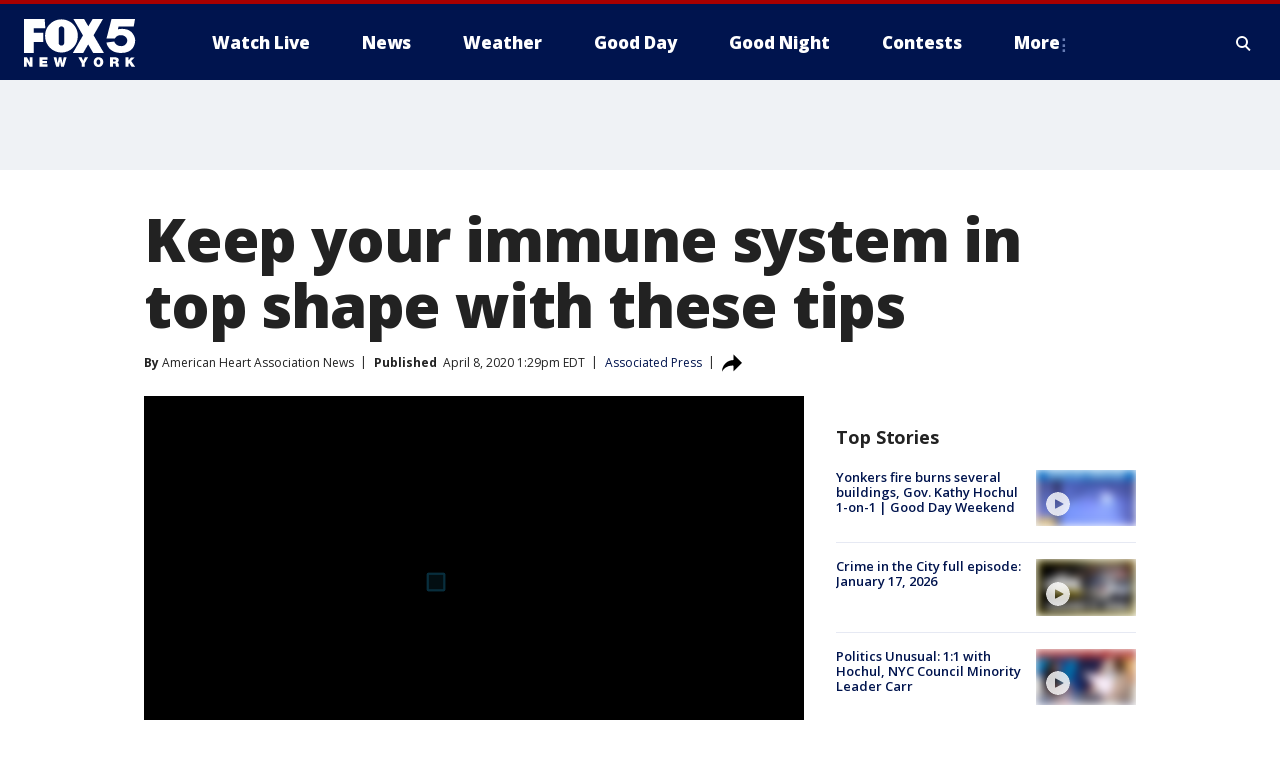

--- FILE ---
content_type: text/html; charset=utf-8
request_url: https://www.fox5ny.com/news/keep-your-immune-system-in-top-shape-with-these-tips
body_size: 29865
content:
<!doctype html>
<html data-n-head-ssr lang="en" data-n-head="lang">
  <head>
    <!-- Google Tag Manager -->
    <script>
    function loadGTMIfNotLocalOrPreview() {
      const host = window.location.host.toLowerCase();
      const excludedHosts = ["local", "preview", "stage-preview"];
      if (!excludedHosts.some(excludedHost => host.startsWith(excludedHost))) {
        (function(w,d,s,l,i){w[l]=w[l]||[];w[l].push({'gtm.start':
        new Date().getTime(),event:'gtm.js'});var f=d.getElementsByTagName(s)[0],
        j=d.createElement(s),dl=l!='dataLayer'?'&l='+l:'';j.async=true;j.src=
        'https://www.googletagmanager.com/gtm.js?id='+i+dl;f.parentNode.insertBefore(j,f);
        })(window,document,'script','dataLayer','GTM-TMF4BDJ');
      }
    }
    loadGTMIfNotLocalOrPreview();
    </script>
    <!-- End Google Tag Manager -->
    <title data-n-head="true">Keep your immune system in top shape with these tips | FOX 5 New York</title><meta data-n-head="true" http-equiv="X-UA-Compatible" content="IE=edge,chrome=1"><meta data-n-head="true" name="viewport" content="width=device-width, minimum-scale=1.0, initial-scale=1.0"><meta data-n-head="true" charset="UTF-8"><meta data-n-head="true" name="format-detection" content="telephone=no"><meta data-n-head="true" name="msapplication-square70x70logo" content="//static.foxtv.com/static/orion/img/wnyw/favicons/mstile-70x70.png"><meta data-n-head="true" name="msapplication-square150x150logo" content="//static.foxtv.com/static/orion/img/wnyw/favicons/mstile-150x150.png"><meta data-n-head="true" name="msapplication-wide310x150logo" content="//static.foxtv.com/static/orion/img/wnyw/favicons/mstile-310x150.png"><meta data-n-head="true" name="msapplication-square310x310logo" content="//static.foxtv.com/static/orion/img/wnyw/favicons/mstile-310x310.png"><meta data-n-head="true" data-hid="description" name="description" content="Exercise, sleep and proper nutrition can help keep your immune systems strong."><meta data-n-head="true" data-hid="fb:app_id" property="fb:app_id" content="252497958109297"><meta data-n-head="true" data-hid="prism.stationId" name="prism.stationId" content="WNYW_FOX5"><meta data-n-head="true" data-hid="prism.stationCallSign" name="prism.stationCallSign" content="wnyw"><meta data-n-head="true" data-hid="prism.channel" name="prism.channel" content="fts"><meta data-n-head="true" data-hid="prism.section" name="prism.section" content="news"><meta data-n-head="true" data-hid="prism.subsection1" name="prism.subsection1" content=""><meta data-n-head="true" data-hid="prism.subsection2" name="prism.subsection2" content=""><meta data-n-head="true" data-hid="prism.subsection3" name="prism.subsection3" content=""><meta data-n-head="true" data-hid="prism.subsection4" name="prism.subsection4" content=""><meta data-n-head="true" data-hid="prism.aggregationType" name="prism.aggregationType" content="subsection"><meta data-n-head="true" data-hid="prism.genre" name="prism.genre" content=""><meta data-n-head="true" data-hid="pagetype" name="pagetype" content="article" scheme="dcterms.DCMIType"><meta data-n-head="true" data-hid="strikepagetype" name="strikepagetype" content="article" scheme="dcterms.DCMIType"><meta data-n-head="true" data-hid="content-creator" name="content-creator" content="tiger"><meta data-n-head="true" data-hid="dc.creator" name="dc.creator" scheme="dcterms.creator" content=""><meta data-n-head="true" data-hid="dc.title" name="dc.title" content="Keep your immune system in top shape with these tips" lang="en"><meta data-n-head="true" data-hid="dc.subject" name="dc.subject" content=""><meta data-n-head="true" data-hid="dcterms.abstract" name="dcterms.abstract" content="Exercise, sleep and proper nutrition can help keep your immune systems strong."><meta data-n-head="true" data-hid="dc.type" name="dc.type" scheme="dcterms.DCMIType" content="Text.Article"><meta data-n-head="true" data-hid="dc.description" name="dc.description" content="Exercise, sleep and proper nutrition can help keep your immune systems strong."><meta data-n-head="true" data-hid="dc.language" name="dc.language" scheme="dcterms.RFC4646" content="en-US"><meta data-n-head="true" data-hid="dc.publisher" name="dc.publisher" content="FOX 5 New York"><meta data-n-head="true" data-hid="dc.format" name="dc.format" scheme="dcterms.URI" content="text/html"><meta data-n-head="true" data-hid="dc.identifier" name="dc.identifier" scheme="dcterms.URI" content="urn:uri:base64:0d610b6e-de61-5f84-958b-a826a0c84bb4"><meta data-n-head="true" data-hid="dc.source" name="dc.source" content="Associated Press"><meta data-n-head="true" data-hid="dc.date" name="dc.date" content="2020-04-08"><meta data-n-head="true" data-hid="dcterms.created" name="dcterms.created" scheme="dcterms.ISO8601" content="2020-04-08T13:29:12-04:00"><meta data-n-head="true" data-hid="dcterms.modified" name="dcterms.modified" scheme="dcterms.ISO8601" content="2020-04-08T19:31:11-04:00"><meta data-n-head="true" data-hid="og:title" property="og:title" content="Keep your immune system in top shape with these tips"><meta data-n-head="true" data-hid="og:description" property="og:description" content="Exercise, sleep and proper nutrition can help keep your immune systems strong."><meta data-n-head="true" data-hid="og:type" property="og:type" content="article"><meta data-n-head="true" data-hid="og:image" property="og:image" content="https://images.foxtv.com/static.fox5ny.com/www.fox5ny.com/content/uploads/2020/04/1200/630/GettyImages-1209502112.jpg?ve=1&amp;tl=1"><meta data-n-head="true" data-hid="og:image:width" property="og:image:width" content="1280"><meta data-n-head="true" data-hid="og:image:height" property="og:image:height" content="720"><meta data-n-head="true" data-hid="og:url" property="og:url" content="https://www.fox5ny.com/news/keep-your-immune-system-in-top-shape-with-these-tips"><meta data-n-head="true" data-hid="og:site_name" property="og:site_name" content="FOX 5 New York"><meta data-n-head="true" data-hid="og:locale" property="og:locale" content="en_US"><meta data-n-head="true" data-hid="robots" name="robots" content="index, follow, max-image-preview:large, max-video-preview:-1"><meta data-n-head="true" data-hid="fox.app_version" name="fox.app_version" content="v77"><meta data-n-head="true" data-hid="fox.fix_version" name="fox.fix_version" content="10.2.0"><meta data-n-head="true" data-hid="fox.app_build" name="fox.app_build" content="no build version"><meta data-n-head="true" name="twitter:card" content="summary_large_image"><meta data-n-head="true" name="twitter:site" content="@FOX5NY"><meta data-n-head="true" name="twitter:site:id" content="@FOX5NY"><meta data-n-head="true" name="twitter:title" content="Keep your immune system in top shape with these tips"><meta data-n-head="true" name="twitter:description" content="Exercise, sleep and proper nutrition can help keep your immune systems strong."><meta data-n-head="true" name="twitter:image" content="https://images.foxtv.com/static.fox5ny.com/www.fox5ny.com/content/uploads/2020/04/1280/720/GettyImages-1209502112.jpg?ve=1&amp;tl=1"><meta data-n-head="true" name="twitter:url" content="https://www.fox5ny.com/news/keep-your-immune-system-in-top-shape-with-these-tips"><meta data-n-head="true" name="twitter:creator" content="@FOX5NY"><meta data-n-head="true" name="twitter:creator:id" content="@FOX5NY"><meta data-n-head="true" name="fox.name" content="Post Landing"><meta data-n-head="true" name="fox.category" content="news"><meta data-n-head="true" name="fox.page_content_category" content="news"><meta data-n-head="true" name="fox.page_name" content="wnyw:web:post:article:Keep your immune system in top shape with these tips | FOX 5 New York"><meta data-n-head="true" name="fox.page_content_level_1" content="wnyw:web:post"><meta data-n-head="true" name="fox.page_content_level_2" content="wnyw:web:post:article"><meta data-n-head="true" name="fox.page_content_level_3" content="wnyw:web:post:article:Keep your immune system in top shape with these tips | FOX 5 New York"><meta data-n-head="true" name="fox.page_content_level_4" content="wnyw:web:post:article:Keep your immune system in top shape with these tips | FOX 5 New York"><meta data-n-head="true" name="fox.page_type" content="post-article"><meta data-n-head="true" name="fox.page_content_distributor" content="owned"><meta data-n-head="true" name="fox.page_content_type_of_story" content="Wire"><meta data-n-head="true" name="fox.author" content=""><meta data-n-head="true" name="fox.page_content_author" content=""><meta data-n-head="true" name="fox.page_content_author_secondary" content="American Heart Association News"><meta data-n-head="true" name="fox.page_content_version" content="1.2.0"><meta data-n-head="true" name="fox.publisher" content="Associated Press"><meta data-n-head="true" name="fox.page_content_id" content="0d610b6e-de61-5f84-958b-a826a0c84bb4"><meta data-n-head="true" name="fox.page_content_station_originator" content="national"><meta data-n-head="true" name="fox.url" content="https://www.fox5ny.com/news/keep-your-immune-system-in-top-shape-with-these-tips"><meta data-n-head="true" name="fox.page_canonical_url" content="https://www.foxtv.com/news/keep-your-immune-system-in-top-shape-with-these-tips"><meta data-n-head="true" name="smartbanner:enabled-platforms" content="none"><meta data-n-head="true" property="fb:app_id" content="252497958109297"><meta data-n-head="true" property="article:opinion" content="false"><meta data-n-head="true" name="keywords" content="Health,News"><meta data-n-head="true" name="classification" content="/FTS/Health,/FTS/News"><meta data-n-head="true" name="classification-isa" content="health,news"><meta data-n-head="true" name="fox.page_content_tags" content="/FTS/Health,/FTS/News"><link data-n-head="true" rel="preconnect" href="https://prod.player.fox.digitalvideoplatform.com" crossorigin="anonymous"><link data-n-head="true" rel="dns-prefetch" href="https://prod.player.fox.digitalvideoplatform.com"><link data-n-head="true" rel="stylesheet" href="https://statics.foxsports.com/static/orion/style/css/scorestrip-external.css"><link data-n-head="true" rel="icon" type="image/x-icon" href="/favicons/wnyw/favicon.ico"><link data-n-head="true" rel="stylesheet" href="https://fonts.googleapis.com/css?family=Open+Sans:300,400,400i,600,600i,700,700i,800,800i&amp;display=swap"><link data-n-head="true" rel="stylesheet" href="https://fonts.googleapis.com/css2?family=Rubik:wght@700&amp;display=swap"><link data-n-head="true" rel="schema.dcterms" href="//purl.org/dc/terms/"><link data-n-head="true" rel="schema.prism" href="//prismstandard.org/namespaces/basic/2.1/"><link data-n-head="true" rel="schema.iptc" href="//iptc.org/std/nar/2006-10-01/"><link data-n-head="true" rel="shortcut icon" href="//static.foxtv.com/static/orion/img/wnyw/favicons/favicon.ico" type="image/x-icon"><link data-n-head="true" rel="apple-touch-icon" sizes="57x57" href="//static.foxtv.com/static/orion/img/wnyw/favicons/apple-touch-icon-57x57.png"><link data-n-head="true" rel="apple-touch-icon" sizes="60x60" href="//static.foxtv.com/static/orion/img/wnyw/favicons/apple-touch-icon-60x60.png"><link data-n-head="true" rel="apple-touch-icon" sizes="72x72" href="//static.foxtv.com/static/orion/img/wnyw/favicons/apple-touch-icon-72x72.png"><link data-n-head="true" rel="apple-touch-icon" sizes="76x76" href="//static.foxtv.com/static/orion/img/wnyw/favicons/apple-touch-icon-76x76.png"><link data-n-head="true" rel="apple-touch-icon" sizes="114x114" href="//static.foxtv.com/static/orion/img/wnyw/favicons/apple-touch-icon-114x114.png"><link data-n-head="true" rel="apple-touch-icon" sizes="120x120" href="//static.foxtv.com/static/orion/img/wnyw/favicons/apple-touch-icon-120x120.png"><link data-n-head="true" rel="apple-touch-icon" sizes="144x144" href="//static.foxtv.com/static/orion/img/wnyw/favicons/apple-touch-icon-144x144.png"><link data-n-head="true" rel="apple-touch-icon" sizes="152x152" href="//static.foxtv.com/static/orion/img/wnyw/favicons/apple-touch-icon-152x152.png"><link data-n-head="true" rel="apple-touch-icon" sizes="180x180" href="//static.foxtv.com/static/orion/img/wnyw/favicons/apple-touch-icon-180x180.png"><link data-n-head="true" rel="icon" type="image/png" href="//static.foxtv.com/static/orion/img/wnyw/favicons/favicon-16x16.png" sizes="16x16"><link data-n-head="true" rel="icon" type="image/png" href="//static.foxtv.com/static/orion/img/wnyw/favicons/favicon-32x32.png" sizes="32x32"><link data-n-head="true" rel="icon" type="image/png" href="//static.foxtv.com/static/orion/img/wnyw/favicons/favicon-96x96.png" sizes="96x96"><link data-n-head="true" rel="icon" type="image/png" href="//static.foxtv.com/static/orion/img/wnyw/favicons/android-chrome-192x192.png" sizes="192x192"><link data-n-head="true" href="https://fonts.gstatic.com" rel="preconnect" crossorigin="true"><link data-n-head="true" href="https://fonts.googleapis.com" rel="preconnect" crossorigin="true"><link data-n-head="true" rel="stylesheet" href="https://fonts.googleapis.com/css?family=Source+Sans+Pro:200,300,400,600,400italic,700,700italic,300,300italic,600italic/"><link data-n-head="true" rel="preconnect" href="https://cdn.segment.com/"><link data-n-head="true" rel="preconnect" href="https://widgets.media.weather.com/"><link data-n-head="true" rel="preconnect" href="https://elections.ap.org/"><link data-n-head="true" rel="preconnect" href="https://www.google-analytics.com/"><link data-n-head="true" rel="preconnect" href="http://static.chartbeat.com/"><link data-n-head="true" rel="preconnect" href="https://sb.scorecardresearch.com/"><link data-n-head="true" rel="preconnect" href="http://www.googletagmanager.com/"><link data-n-head="true" rel="preconnect" href="https://cdn.optimizely.com/"><link data-n-head="true" rel="preconnect" href="https://cdn.segment.com/"><link data-n-head="true" rel="preconnect" href="https://connect.facebook.net/"><link data-n-head="true" rel="preconnect" href="https://prod.player.fox.digitalvideoplatform.com/"><link data-n-head="true" rel="preload" as="script" href="https://prod.player.fox.digitalvideoplatform.com/wpf/v3/3.2.59/wpf_player.js"><link data-n-head="true" rel="prefetch" as="script" href="https://prod.player.fox.digitalvideoplatform.com/wpf/v3/3.2.59/lib/wpf_bitmovin_yospace_player.js"><link data-n-head="true" rel="prefetch" as="script" href="https://prod.player.fox.digitalvideoplatform.com/wpf/v3/3.2.59/lib/wpf_conviva_reporter.js"><link data-n-head="true" rel="prefetch" as="script" href="https://prod.player.fox.digitalvideoplatform.com/wpf/v3/3.2.59/lib/wpf_mux_reporter.js"><link data-n-head="true" rel="prefetch" as="script" href="https://prod.player.fox.digitalvideoplatform.com/wpf/v3/3.2.59/lib/wpf_adobeheartbeat_reporter.js"><link data-n-head="true" rel="prefetch" as="script" href="https://prod.player.fox.digitalvideoplatform.com/wpf/v3/3.2.59/lib/wpf_comscore_reporter.js"><link data-n-head="true" rel="prefetch" as="script" href="https://prod.player.fox.digitalvideoplatform.com/wpf/v3/3.2.59/lib/wpf_controls.js"><link data-n-head="true" rel="canonical" href="https://www.foxtv.com/news/keep-your-immune-system-in-top-shape-with-these-tips"><link data-n-head="true" rel="alternate" type="application/rss+xml" title="News" href="https://www.fox5ny.com/rss.xml?category=news"><link data-n-head="true" rel="shorturl" href=""><link data-n-head="true" rel="image_src" href="https://images.foxtv.com/static.fox5ny.com/www.fox5ny.com/content/uploads/2020/04/1280/720/GettyImages-1209502112.jpg?ve=1&amp;tl=1"><link data-n-head="true" rel="amphtml" href="https://www.fox5ny.com/news/keep-your-immune-system-in-top-shape-with-these-tips.amp"><link data-n-head="true" rel="preload" as="image" href="https://static.foxtv.com/www.foxtv.com/content/uploads/2020/04/51AD3A1A98F1400888F2D3134A069250_6.jpg"><link data-n-head="true" rel="alternate" title="FOX 5 New York - News" type="application/rss+xml" href="https://www.fox5ny.com/rss/category/news"><link data-n-head="true" rel="alternate" title="FOX 5 New York - Local News" type="application/rss+xml" href="https://www.fox5ny.com/rss/category/local-news"><link data-n-head="true" rel="alternate" title="FOX 5 New York - Tag Us Ny" type="application/rss+xml" href="https://www.fox5ny.com/rss/tags/us,ny,"><link data-n-head="true" rel="alternate" title="FOX 5 New York - National News" type="application/rss+xml" href="https://www.fox5ny.com/rss/category/national-news"><link data-n-head="true" rel="alternate" title="FOX 5 New York - Tag Crime Publicsafety" type="application/rss+xml" href="https://www.fox5ny.com/rss/tags/crime-publicsafety"><link data-n-head="true" rel="alternate" title="FOX 5 New York - Tag Entertainment" type="application/rss+xml" href="https://www.fox5ny.com/rss/tags/entertainment"><link data-n-head="true" rel="alternate" title="FOX 5 New York - Tag Unusual" type="application/rss+xml" href="https://www.fox5ny.com/rss/tags/unusual"><link data-n-head="true" rel="alternate" title="FOX 5 New York - Tag Science" type="application/rss+xml" href="https://www.fox5ny.com/rss/tags/science,"><link data-n-head="true" rel="alternate" title="FOX 5 New York - Sports" type="application/rss+xml" href="https://www.fox5ny.com/rss/category/sports"><link data-n-head="true" rel="alternate" title="FOX 5 New York - Tag Seen On Tv" type="application/rss+xml" href="https://www.fox5ny.com/rss/tags/seen-on-tv"><link data-n-head="true" rel="alternate" title="FOX 5 New York - Newsletter Signup" type="application/rss+xml" href="https://www.fox5ny.com/rss/category/newsletter-signup"><link data-n-head="true" rel="alternate" title="FOX 5 New York - Live" type="application/rss+xml" href="https://www.fox5ny.com/rss/category/live"><link data-n-head="true" rel="alternate" title="FOX 5 New York - Weather" type="application/rss+xml" href="https://www.fox5ny.com/rss/category/weather"><link data-n-head="true" rel="alternate" title="FOX 5 New York - Closing" type="application/rss+xml" href="https://www.fox5ny.com/rss/category/closing"><link data-n-head="true" rel="alternate" title="FOX 5 New York - Weather Alerts" type="application/rss+xml" href="https://www.fox5ny.com/rss/category/weather-alerts"><link data-n-head="true" rel="alternate" title="FOX 5 New York - Traffic" type="application/rss+xml" href="https://www.fox5ny.com/rss/category/traffic"><link data-n-head="true" rel="alternate" title="FOX 5 New York - Tag Travel News" type="application/rss+xml" href="https://www.fox5ny.com/rss/tags/travel-news,"><link data-n-head="true" rel="alternate" title="FOX 5 New York - Apps" type="application/rss+xml" href="https://www.fox5ny.com/rss/category/apps"><link data-n-head="true" rel="alternate" title="FOX 5 New York - Shows Good Day" type="application/rss+xml" href="https://www.fox5ny.com/rss/category/shows,good-day"><link data-n-head="true" rel="alternate" title="FOX 5 New York - Tag Series Good Day Cafe" type="application/rss+xml" href="https://www.fox5ny.com/rss/tags/series,good-day-cafe"><link data-n-head="true" rel="alternate" title="FOX 5 New York - Shows Street Talk" type="application/rss+xml" href="https://www.fox5ny.com/rss/category/shows,street-talk"><link data-n-head="true" rel="alternate" title="FOX 5 New York - Tag Health" type="application/rss+xml" href="https://www.fox5ny.com/rss/tags/health"><link data-n-head="true" rel="alternate" title="FOX 5 New York - Tag Good Day Things To Do Nyc" type="application/rss+xml" href="https://www.fox5ny.com/rss/tags/good-day,things-to-do-nyc"><link data-n-head="true" rel="alternate" title="FOX 5 New York - About" type="application/rss+xml" href="https://www.fox5ny.com/rss/category/about"><link data-n-head="true" rel="alternate" title="FOX 5 New York - Team" type="application/rss+xml" href="https://www.fox5ny.com/rss/category/team"><link data-n-head="true" rel="alternate" title="FOX 5 New York - Whatsonfox" type="application/rss+xml" href="https://www.fox5ny.com/rss/category/whatsonfox"><link data-n-head="true" rel="alternate" title="FOX 5 New York - Job Opportunities At Fox 5 My9" type="application/rss+xml" href="https://www.fox5ny.com/rss/category/job-opportunities-at-fox-5-my9"><link data-n-head="true" rel="alternate" title="FOX 5 New York - Public Affairs" type="application/rss+xml" href="https://www.fox5ny.com/rss/category/public-affairs"><link data-n-head="true" rel="alternate" title="FOX 5 New York - Contests" type="application/rss+xml" href="https://www.fox5ny.com/rss/category/contests"><link data-n-head="true" rel="alternate" title="FOX 5 New York - Money" type="application/rss+xml" href="https://www.fox5ny.com/rss/category/money"><link data-n-head="true" rel="alternate" title="FOX 5 New York - Tag Consumer" type="application/rss+xml" href="https://www.fox5ny.com/rss/tags/consumer"><link data-n-head="true" rel="alternate" title="FOX 5 New York - Tag Consumer Recalls" type="application/rss+xml" href="https://www.fox5ny.com/rss/tags/consumer,recalls"><link data-n-head="true" rel="alternate" title="FOX 5 New York - Tag Business" type="application/rss+xml" href="https://www.fox5ny.com/rss/tags/business"><link data-n-head="true" rel="alternate" title="FOX 5 New York - Tag Money Us Economy" type="application/rss+xml" href="https://www.fox5ny.com/rss/tags/money,us-economy"><link data-n-head="true" rel="alternate" title="FOX 5 New York - Tag Business Personal Finance" type="application/rss+xml" href="https://www.fox5ny.com/rss/tags/business,personal-finance"><link data-n-head="true" rel="alternate" title="FOX 5 New York - Tag Consumer Real Estate" type="application/rss+xml" href="https://www.fox5ny.com/rss/tags/consumer,real-estate"><link data-n-head="true" rel="alternate" title="FOX 5 New York - Tag Series Archives" type="application/rss+xml" href="https://www.fox5ny.com/rss/tags/series,archives"><link data-n-head="true" rel="alternate" title="FOX 5 New York - Tag Skyfox" type="application/rss+xml" href="https://www.fox5ny.com/rss/tags/skyfox"><link data-n-head="true" rel="alternate" title="FOX 5 New York - Shows Brand Spotlight" type="application/rss+xml" href="https://www.fox5ny.com/rss/category/shows,brand-spotlight"><link data-n-head="true" rel="alternate" title="FOX 5 New York - Tag Us Ny" type="application/rss+xml" href="https://www.fox5ny.com/rss/tags/us,ny"><link data-n-head="true" rel="alternate" title="FOX 5 New York - Shows Good Night New York" type="application/rss+xml" href="https://www.fox5ny.com/rss/category/shows,good-night-new-york"><link data-n-head="true" rel="alternate" title="FOX 5 New York - Discover the latest breaking news." type="application/rss+xml" href="https://www.fox5ny.com/latest.xml"><link data-n-head="true" rel="stylesheet" href="//static.foxtv.com/static/orion/css/default/article.rs.css"><link data-n-head="true" rel="stylesheet" href="/css/print.css" media="print"><script data-n-head="true" type="text/javascript" data-hid="pal-script" src="//imasdk.googleapis.com/pal/sdkloader/pal.js"></script><script data-n-head="true" type="text/javascript" src="https://statics.foxsports.com/static/orion/scorestrip.js" async="false" defer="true"></script><script data-n-head="true" type="text/javascript">
        (function (h,o,u,n,d) {
          h=h[d]=h[d]||{q:[],onReady:function(c){h.q.push(c)}}
          d=o.createElement(u);d.async=1;d.src=n
          n=o.getElementsByTagName(u)[0];n.parentNode.insertBefore(d,n)
        })(window,document,'script','https://www.datadoghq-browser-agent.com/datadog-rum-v4.js','DD_RUM')
        DD_RUM.onReady(function() {
          DD_RUM.init({
            clientToken: 'pub6d08621e10189e2259b02648fb0f12e4',
            applicationId: 'f7e50afb-e642-42a0-9619-b32a46fc1075',
            site: 'datadoghq.com',
            service: 'www.fox5ny.com',
            env: 'prod',
            // Specify a version number to identify the deployed version of your application in Datadog
            version: '1.0.0',
            sampleRate: 20,
            sessionReplaySampleRate: 0,
            trackInteractions: true,
            trackResources: true,
            trackLongTasks: true,
            defaultPrivacyLevel: 'mask-user-input',
          });
          // DD_RUM.startSessionReplayRecording();
        })</script><script data-n-head="true" type="text/javascript" src="https://foxkit.fox.com/sdk/profile/v2.15.0/profile.js" async="false" defer="true"></script><script data-n-head="true" src="https://js.appboycdn.com/web-sdk/5.6/braze.min.js" async="true" defer="true"></script><script data-n-head="true" src="https://c.amazon-adsystem.com/aax2/apstag.js" async="true" defer="true"></script><script data-n-head="true" src="https://www.googletagmanager.com/gtag/js?id=UA-34976036-1" async="true"></script><script data-n-head="true" type="text/javascript">// 86acbd31cd7c09cf30acb66d2fbedc91daa48b86:1701196570.5903604
!function(n,r,e,t,c){var i,o="Promise"in n,u={then:function(){return u},catch:function(n){
return n(new Error("Airship SDK Error: Unsupported browser")),u}},s=o?new Promise((function(n,r){i=function(e,t){e?r(e):n(t)}})):u
;s._async_setup=function(n){if(o)try{i(null,n(c))}catch(n){i(n)}},n[t]=s;var a=r.createElement("script");a.src=e,a.async=!0,a.id="_uasdk",
a.rel=t,r.head.appendChild(a)}(window,document,'https://aswpsdkus.com/notify/v1/ua-sdk.min.js',
  'UA', {
    vapidPublicKey: 'BBGNRUFEAf52td4H1JIYHNeL62PotffxZH-X0xYWSaOTCptAnAiTT7dSwCd2WNnNNrKwcU0XvvwV0OgpS17BtjM=',
    websitePushId: 'web.wnyw.prod',
    appKey: 'Q4_EUAW5TDKbjhgbSAa4kQ',
    token: 'MTpRNF9FVUFXNVRES2JqaGdiU0FhNGtROlpHTHFmbWZmUDVkeWFrZlJFSlJlcXE1LU0taFc2b1BZN2lGYXN2QWdPVXc'
  });
  </script><script data-n-head="true" type="text/javascript">UA.then(sdk => {
        sdk.plugins.load('html-prompt', 'https://aswpsdkus.com/notify/v1/ua-html-prompt.min.js', {
          appearDelay: 5000,
          disappearDelay: 2000000000000000000000000,
          askAgainDelay: 0,
          stylesheet: './css/airship.css',
          auto: false,
          type: 'alert',
          position: 'top',
          i18n: {
            en: {
              title: 'Stay Informed',
              message: 'Receive alerts to the biggest stories worth your time',
              accept: 'Allow',
              deny: 'No Thanks'
            }
          },
          logo: '/favicons/wnyw/favicon.ico'
        }).then(plugin => {
          const auditSession = () => {
            const airshipPageViews = parseInt(window.sessionStorage.getItem('currentAirShipPageViews'), 10)
            if (airshipPageViews > 1) {
              plugin.prompt();
              console.info('Airship: prompt called')
              clearInterval(auditInterval);
              window.sessionStorage.setItem('currentAirShipPageViews', 0)
            }
          }
          const auditInterval = setInterval(auditSession, 2000);
        })
      })</script><script data-n-head="true" src="/taboola/taboola.js" type="text/javascript" async="true" defer="true"></script><script data-n-head="true" src="https://scripts.webcontentassessor.com/scripts/35e77610ca0dba41bdada6851c189e9f743de55cd80acc0709714aaefee1e540"></script><script data-n-head="true" src="//static.foxtv.com/static/orion/scripts/core/ag.core.js"></script><script data-n-head="true" src="//static.foxtv.com/static/isa/core.js"></script><script data-n-head="true" src="//static.foxtv.com/static/orion/scripts/station/default/loader.js"></script><script data-n-head="true" src="https://widgets.media.weather.com/wxwidget.loader.js?cid=996314550" defer=""></script><script data-n-head="true" src="https://prod.player.fox.digitalvideoplatform.com/wpf/v3/3.2.59/wpf_player.js" defer="" data-hid="fox-player-main-script"></script><script data-n-head="true" src="//static.foxtv.com/static/leap/loader.js"></script><script data-n-head="true" >(function () {
        var _sf_async_config = window._sf_async_config = (window._sf_async_config || {})
        _sf_async_config.uid = 65824
        _sf_async_config.domain = 'fox5ny.com'
        _sf_async_config.flickerControl = false
        _sf_async_config.useCanonical = true

        // Function to set ISA-dependent values with proper error handling
        function setISAValues() {
          if (window.FTS && window.FTS.ISA && window.FTS.ISA._meta) {
            try {
              _sf_async_config.sections = window.FTS.ISA._meta.section || ''
              _sf_async_config.authors = window.FTS.ISA._meta.fox['fox.page_content_author'] ||
                                       window.FTS.ISA._meta.fox['fox.page_content_author_secondary'] ||
                                       window.FTS.ISA._meta.raw.publisher || ''
            } catch (e) {
              console.warn('FTS.ISA values not available yet:', e)
              _sf_async_config.sections = ''
              _sf_async_config.authors = ''
            }
          } else {
            // Set default values if ISA is not available
            _sf_async_config.sections = ''
            _sf_async_config.authors = ''

            // Retry after a short delay if ISA is not loaded yet
            setTimeout(setISAValues, 100)
          }
        }

        // Set ISA values initially
        setISAValues()

        _sf_async_config.useCanonicalDomain = true
        function loadChartbeat() {
          var e = document.createElement('script');
            var n = document.getElementsByTagName('script')[0];
            e.type = 'text/javascript';
            e.async = true;
            e.src = '//static.chartbeat.com/js/chartbeat.js';
            n.parentNode.insertBefore(e, n);
        }
        loadChartbeat();
        })()</script><script data-n-head="true" src="//static.chartbeat.com/js/chartbeat_mab.js"></script><script data-n-head="true" src="//static.chartbeat.com/js/chartbeat.js"></script><script data-n-head="true" src="https://interactives.ap.org/election-results/assets/microsite/resizeClient.js" defer=""></script><script data-n-head="true" data-hid="strike-loader" src="https://strike.fox.com/static/fts/display/loader.js" type="text/javascript"></script><script data-n-head="true" >
          (function() {
              window.foxstrike = window.foxstrike || {};
              window.foxstrike.cmd = window.foxstrike.cmd || [];
          })()
        </script><script data-n-head="true" type="application/ld+json">{"@context":"http://schema.org","@type":"NewsArticle","mainEntityOfPage":"https://www.foxtv.com/news/keep-your-immune-system-in-top-shape-with-these-tips","headline":"Keep your immune system in top shape with these tips","articleBody":"For years, Dr. Ahmad Garrett-Price has been counseling patients about the need to keep their immune systems strong, emphasizing exercise, nutrition and sleep.As the COVID-19 pandemic toll continues to grow, the advice is even more relevant.&quot;We don&apos;t have a proven vaccine, and we don&apos;t have proven treatments,&quot; said Garrett-Price, a family practice physician with Baylor Scott &amp; White Health System in Dallas. &quot;So, our immune system is our first line of defense.&quot;<br><br><strong>RELATED:&#xA0;<a href=\"http://coronavirusnow.com/\" rel=\"noopener noreferrer\" target=\"_blank\">CoronavirusNOW.com</a><a href=\"http://coronavirusnow.com/\" rel=\"noopener noreferrer\" target=\"_blank\">, FOX launches national hub for COVID-19 news and updates</a></strong>Although a strong immune system is helpful, he and other health experts stress the&#xA0;<a href=\"https://www.cdc.gov/coronavirus/2019-ncov/prevent-getting-sick/prevention.html\">guidelines</a>&#xA0;in place to battle the coronavirus&apos;s spread remain crucial: social distancing, frequent hand-washing, avoiding touching your face with unwashed hands, and staying at home as much as possible to avoid getting COVID-19 in the first place.&quot;But this is a viral infection, a much stronger viral infection than many other viruses,&quot; said Marie-Pierre St-Onge, associate professor of nutritional medicine and director of the Sleep Center of Excellence at Columbia University Irving Medical Center in New York City. &quot;If your immune system is strong, you&apos;re better equipped to fight those infections, and the likelihood of having a milder case and recovering is better.&quot;Garrett-Price calls his approach &quot;lifestyle-centered medicine that really keeps you in the preventive mode.&quot; It starts with exercise, which in addition to cardiovascular benefits can contribute to good mental health and reduce stress &#x2013; all important during this time of COVID-19.&quot;Exercise has anti-inflammatory benefits and promotes cellular repair, cell production and producing immune cells that help you fight off disease,&quot; he said.In a study of 1,002 adults published in the&#xA0;<a href=\"https://bjsm.bmj.com/content/45/12/987.full\">British Journal of Sports Medicine</a>&#xA0;in 2011, people who exercised at least five times a week cut their risk of colds by nearly half compared to people who were largely sedentary. Many of those who did get sick had less severe symptoms.&quot;You may need to exercise in a more socially responsible manner, in your home or garage or backyard,&quot; Garrett-Price said. &quot;But it&apos;s great to get that&#xA0;<a href=\"https://www.heart.org/en/healthy-living/fitness/fitness-basics/target-heart-rates\">heart rate</a>&#xA0;up.&quot;Eating right is no less important given that about 70% of the immune system is housed in the gut. &quot;We want to drive home the concept of food as medicine,&quot; Garrett-Price said.The healthy foods on his list may sound familiar but are worth repeating: green leafy vegetables, citrus fruits, nuts, berries, fish, whole grains, foods rich in vitamins A, C and E &#x2013; and don&apos;t forget the garlic.&quot;Putting good food in your body benefits your overall immune system,&quot; he said.So does giving your body enough rest.<br><br><strong>RELATED:&#xA0;<a href=\"https://www.foxla.com/news/mayo-clinic-wants-recovered-covid-19-patients-to-donate-plasma-to-help-those-still-battling-the-disease\">Mayo Clinic wants recovered COVID-19 patients to donate plasma to help those still battling the disease</a></strong>St-Onge, who has conducted extensive research into the links between sleep and health, said studies show &quot;people who have adequate sleep have a much stronger immune system than those who have poorer sleep.&quot;She pointed to a 2015 study in the journal&#xA0;<a href=\"https://www.ncbi.nlm.nih.gov/pubmed/26118561\">Sleep</a>&#xA0;in which 164 healthy volunteers were given nasal drops containing rhinovirus, or the common cold, and sequestered in a hotel. Those who slept less than five hours per night had 4.5 times the odds of developing a cold than those who slept more than seven hours.St-Onge said the current swirl of stressful news about the pandemic might make it harder to get a good night&apos;s sleep. She suggests relaxing activities before bed to ease the stress, with one particular recommendation.&quot;Shut the TV off a couple hours early and don&apos;t listen to the latest statistics,&quot; she said. &quot;Enjoy your loved ones &#x2026; and go to bed with a sound mind.&quot;One silver lining in the current crisis might be that people staying at home don&apos;t have to commute to work. &quot;So maybe take that time to wake up a little later,&quot; she said.<br><br><strong>RELATED:&#xA0;<a href=\"https://www.foxla.com/news/masked-crowds-fill-streets-trains-after-wuhan-lockdown-ends\">Masked crowds fill streets, trains after Wuhan lockdown ends</a></strong>Garrett-Price sees another possible health benefit down the road.&quot;We&apos;ve always known we were supposed to wash our hands to prevent the spread of germs,&quot; he said. &quot;But now we really know it can prevent a potentially fatal disease. I think that whenever we get on the other side of this, we&apos;ll have a more health-conscious society.&quot;Editor&apos;s note: Because of the rapidly evolving events surrounding the coronavirus, the facts and advice presented in this story may have changed since publication. Visit&#xA0;<a href=\"https://www.heart.org/en\">Heart.org</a>&#xA0;&#xA0;for the latest coverage, and check with the Centers for Disease Control and Prevention and local health officials for the most recent guidance.If you have questions or comments about this story, please email&#xA0;<a href=\"mailto:editor@heart.org\">editor@heart.org</a>.","datePublished":"2020-04-08T13:29:12-04:00","dateModified":"2020-04-08T13:29:12-04:00","description":"Exercise, sleep and proper nutrition can help keep your immune systems strong.","author":{"@type":"Person","name":"Associated Press"},"publisher":{"@type":"NewsMediaOrganization","name":"FOX 5 New York","alternateName":"WNYW, FOX 5","url":"https://www.fox5ny.com/","sameAs":["https://www.facebook.com/FOX5NY/","https://twitter.com/fox5ny","https://www.instagram.com/fox5ny/","https://www.youtube.com/@fox5ny","https://en.wikipedia.org/wiki/WNYW","https://www.wikidata.org/wiki/Q1540364","https://www.wikidata.org/wiki/Q1540364"],"foundingDate":"1938","logo":{"@type":"ImageObject","url":"https://static.foxtv.com/static/orion/img/wnyw/favicons/favicon-96x96.png","width":"96","height":"96"},"contactPoint":[{"@type":"ContactPoint","telephone":"+1-212-452-5555","contactType":"news desk"}],"address":{"@type":"PostalAddress","addressLocality":"New York","addressRegion":"New York","postalCode":"10021","streetAddress":"205 E 67th Street","addressCountry":{"@type":"Country","name":"US"}}},"image":{"@type":"ImageObject","url":"https://static.fox5ny.com/www.fox5ny.com/content/uploads/2020/04/GettyImages-1209502112.jpg","width":"1280","height":"720"},"url":"https://www.foxtv.com/news/keep-your-immune-system-in-top-shape-with-these-tips","isAccessibleForFree":true,"keywords":"health"}</script><link rel="preload" href="/_wzln/cc738446448fedac67bb.js" as="script"><link rel="preload" href="/_wzln/376f0263662b8ef9a7f8.js" as="script"><link rel="preload" href="/_wzln/6b27e2b92eb7e58c1613.js" as="script"><link rel="preload" href="/_wzln/26f880e90a05ee76dcf9.js" as="script"><link rel="preload" href="/_wzln/d4ea3014a79c76c86d74.js" as="script"><link rel="preload" href="/_wzln/b758b543aa08a3329d69.js" as="script"><link rel="preload" href="/_wzln/54ee5ecbc3abbc5c1fcd.js" as="script"><style data-vue-ssr-id="3d723bd8:0 153764a8:0 4783c553:0 01f125af:0 7e965aea:0 fe2c1b5a:0 c789a71e:0 2151d74a:0 5fac22c6:0 4f269fee:0 c23b5e74:0 403377d7:0 3979e5e6:0 59bee381:0 4a3d6b7a:0 42dc6fe6:0 5c0b7ab5:0 c061adc6:0">.v-select{position:relative;font-family:inherit}.v-select,.v-select *{box-sizing:border-box}@keyframes vSelectSpinner{0%{transform:rotate(0deg)}to{transform:rotate(1turn)}}.vs__fade-enter-active,.vs__fade-leave-active{pointer-events:none;transition:opacity .15s cubic-bezier(1,.5,.8,1)}.vs__fade-enter,.vs__fade-leave-to{opacity:0}.vs--disabled .vs__clear,.vs--disabled .vs__dropdown-toggle,.vs--disabled .vs__open-indicator,.vs--disabled .vs__search,.vs--disabled .vs__selected{cursor:not-allowed;background-color:#f8f8f8}.v-select[dir=rtl] .vs__actions{padding:0 3px 0 6px}.v-select[dir=rtl] .vs__clear{margin-left:6px;margin-right:0}.v-select[dir=rtl] .vs__deselect{margin-left:0;margin-right:2px}.v-select[dir=rtl] .vs__dropdown-menu{text-align:right}.vs__dropdown-toggle{-webkit-appearance:none;-moz-appearance:none;appearance:none;display:flex;padding:0 0 4px;background:none;border:1px solid rgba(60,60,60,.26);border-radius:4px;white-space:normal}.vs__selected-options{display:flex;flex-basis:100%;flex-grow:1;flex-wrap:wrap;padding:0 2px;position:relative}.vs__actions{display:flex;align-items:center;padding:4px 6px 0 3px}.vs--searchable .vs__dropdown-toggle{cursor:text}.vs--unsearchable .vs__dropdown-toggle{cursor:pointer}.vs--open .vs__dropdown-toggle{border-bottom-color:transparent;border-bottom-left-radius:0;border-bottom-right-radius:0}.vs__open-indicator{fill:rgba(60,60,60,.5);transform:scale(1);transition:transform .15s cubic-bezier(1,-.115,.975,.855);transition-timing-function:cubic-bezier(1,-.115,.975,.855)}.vs--open .vs__open-indicator{transform:rotate(180deg) scale(1)}.vs--loading .vs__open-indicator{opacity:0}.vs__clear{fill:rgba(60,60,60,.5);padding:0;border:0;background-color:transparent;cursor:pointer;margin-right:8px}.vs__dropdown-menu{display:block;box-sizing:border-box;position:absolute;top:calc(100% - 1px);left:0;z-index:1000;padding:5px 0;margin:0;width:100%;max-height:350px;min-width:160px;overflow-y:auto;box-shadow:0 3px 6px 0 rgba(0,0,0,.15);border:1px solid rgba(60,60,60,.26);border-top-style:none;border-radius:0 0 4px 4px;text-align:left;list-style:none;background:#fff}.vs__no-options{text-align:center}.vs__dropdown-option{line-height:1.42857143;display:block;padding:3px 20px;clear:both;color:#333;white-space:nowrap;cursor:pointer}.vs__dropdown-option--highlight{background:#5897fb;color:#fff}.vs__dropdown-option--deselect{background:#fb5858;color:#fff}.vs__dropdown-option--disabled{background:inherit;color:rgba(60,60,60,.5);cursor:inherit}.vs__selected{display:flex;align-items:center;background-color:#f0f0f0;border:1px solid rgba(60,60,60,.26);border-radius:4px;color:#333;line-height:1.4;margin:4px 2px 0;padding:0 .25em;z-index:0}.vs__deselect{display:inline-flex;-webkit-appearance:none;-moz-appearance:none;appearance:none;margin-left:4px;padding:0;border:0;cursor:pointer;background:none;fill:rgba(60,60,60,.5);text-shadow:0 1px 0 #fff}.vs--single .vs__selected{background-color:transparent;border-color:transparent}.vs--single.vs--loading .vs__selected,.vs--single.vs--open .vs__selected{position:absolute;opacity:.4}.vs--single.vs--searching .vs__selected{display:none}.vs__search::-webkit-search-cancel-button{display:none}.vs__search::-ms-clear,.vs__search::-webkit-search-decoration,.vs__search::-webkit-search-results-button,.vs__search::-webkit-search-results-decoration{display:none}.vs__search,.vs__search:focus{-webkit-appearance:none;-moz-appearance:none;appearance:none;line-height:1.4;font-size:1em;border:1px solid transparent;border-left:none;outline:none;margin:4px 0 0;padding:0 7px;background:none;box-shadow:none;width:0;max-width:100%;flex-grow:1;z-index:1}.vs__search::-moz-placeholder{color:inherit}.vs__search::placeholder{color:inherit}.vs--unsearchable .vs__search{opacity:1}.vs--unsearchable:not(.vs--disabled) .vs__search{cursor:pointer}.vs--single.vs--searching:not(.vs--open):not(.vs--loading) .vs__search{opacity:.2}.vs__spinner{align-self:center;opacity:0;font-size:5px;text-indent:-9999em;overflow:hidden;border:.9em solid hsla(0,0%,39.2%,.1);border-left-color:rgba(60,60,60,.45);transform:translateZ(0);animation:vSelectSpinner 1.1s linear infinite;transition:opacity .1s}.vs__spinner,.vs__spinner:after{border-radius:50%;width:5em;height:5em}.vs--loading .vs__spinner{opacity:1}
.fts-scorestrip-wrap{width:100%}.fts-scorestrip-wrap .fts-scorestrip-container{padding:0 16px;max-width:1280px;margin:0 auto}@media screen and (min-width:1024px){.fts-scorestrip-wrap .fts-scorestrip-container{padding:15px 24px}}
.fts-scorestrip-wrap[data-v-75d386ae]{width:100%}.fts-scorestrip-wrap .fts-scorestrip-container[data-v-75d386ae]{padding:0 16px;max-width:1280px;margin:0 auto}@media screen and (min-width:1024px){.fts-scorestrip-wrap .fts-scorestrip-container[data-v-75d386ae]{padding:15px 24px}}@media(min-width:768px)and (max-width:1280px){.main-content-new-layout[data-v-75d386ae]{padding:10px}}
#xd-channel-container[data-v-0130ae53]{margin:0 auto;max-width:1280px;height:1px}#xd-channel-fts-iframe[data-v-0130ae53]{position:relative;top:-85px;left:86.1%;width:100%;display:none}@media (min-width:768px) and (max-width:1163px){#xd-channel-fts-iframe[data-v-0130ae53]{left:84%}}@media (min-width:768px) and (max-width:1056px){#xd-channel-fts-iframe[data-v-0130ae53]{left:81%}}@media (min-width:768px) and (max-width:916px){#xd-channel-fts-iframe[data-v-0130ae53]{left:79%}}@media (min-width:769px) and (max-width:822px){#xd-channel-fts-iframe[data-v-0130ae53]{left:77%}}@media (min-width:400px) and (max-width:767px){#xd-channel-fts-iframe[data-v-0130ae53]{display:none!important}}.branding[data-v-0130ae53]{padding-top:0}@media (min-width:768px){.branding[data-v-0130ae53]{padding-top:10px}}
.title--hide[data-v-b8625060]{display:none}
#fox-id-logged-in[data-v-f7244ab2]{display:none}.button-reset[data-v-f7244ab2]{background:none;border:none;padding:0;cursor:pointer;outline:inherit}.watch-live[data-v-f7244ab2]{background-color:#a70000;border-radius:3px;margin-top:16px;margin-right:-10px;padding:8px 9px;max-height:31px}.watch-live>a[data-v-f7244ab2]{color:#fff;font-weight:900;font-size:12px}.small-btn-grp[data-v-f7244ab2]{display:flex}.sign-in[data-v-f7244ab2]{width:43px;height:17px;font-size:12px;font-weight:800;font-stretch:normal;font-style:normal;line-height:normal;letter-spacing:-.25px;color:#fff}.sign-in-mobile[data-v-f7244ab2]{margin:16px 12px 0 0}.sign-in-mobile[data-v-f7244ab2],.sign-in-tablet-and-up[data-v-f7244ab2]{background-color:#334f99;width:59px;height:31px;border-radius:3px}.sign-in-tablet-and-up[data-v-f7244ab2]{float:left;margin-right:16px;margin-top:24px}.sign-in-tablet-and-up[data-v-f7244ab2]:hover{background-color:#667bb3}.avatar-desktop[data-v-f7244ab2]{width:28px;height:28px;float:left;margin-right:16px;margin-top:24px}.avatar-mobile[data-v-f7244ab2]{width:33px;height:33px;margin:16px 12px 0 0}
.alert-storm .alert-text[data-v-6e1c7e98]{top:0}.alert-storm .alert-info a[data-v-6e1c7e98]{color:#fff}.alert-storm .alert-title[data-v-6e1c7e98]:before{display:inline-block;position:absolute;left:-18px;top:2px;height:15px;width:12px;background:url(//static.foxtv.com/static/orion/img/core/s/weather/warning.svg) no-repeat;background-size:contain}@media (min-width:768px){.alert-storm .alert-title[data-v-6e1c7e98]:before{left:0;top:0;height:24px;width:21px}}
.min-height-ad[data-v-2c3e8482]{min-height:0}.pre-content .min-height-ad[data-v-2c3e8482]{min-height:90px}@media only screen and (max-width:767px){.page-content .lsf-mobile[data-v-2c3e8482],.right-rail .lsf-mobile[data-v-2c3e8482],.sidebar-secondary .lsf-mobile[data-v-2c3e8482]{min-height:300px;min-width:250px}}@media only screen and (min-width:768px){.right-rail .lsf-ban[data-v-2c3e8482],.sidebar-secondary .lsf-ban[data-v-2c3e8482]{min-height:250px;min-width:300px}.post-content .lsf-lb[data-v-2c3e8482],.pre-content .lsf-lb[data-v-2c3e8482]{min-height:90px;min-width:728px}}
.tags[data-v-6c8e215c]{flex-wrap:wrap;color:#979797;font-weight:400;line-height:normal}.tags[data-v-6c8e215c],.tags-tag[data-v-6c8e215c]{display:flex;font-family:Open Sans;font-size:18px;font-style:normal}.tags-tag[data-v-6c8e215c]{color:#041431;background-color:#e6e9f3;min-height:40px;align-items:center;justify-content:center;border-radius:10px;margin:10px 10px 10px 0;padding:10px 15px;grid-gap:10px;gap:10px;color:#036;font-weight:700;line-height:23px}.tags-tag[data-v-6c8e215c]:last-of-type{margin-right:0}.headlines-related.center[data-v-6c8e215c]{margin-bottom:0}#taboola-mid-article-thumbnails[data-v-6c8e215c]{padding:28px 100px}@media screen and (max-width:767px){#taboola-mid-article-thumbnails[data-v-6c8e215c]{padding:0}}
.no-separator[data-v-08416276]{padding-left:0}.no-separator[data-v-08416276]:before{content:""}
.outside[data-v-6d0ce7d9]{width:100vw;height:100vh;position:fixed;top:0;left:0}
.social-icons[data-v-10e60834]{background:#fff;box-shadow:0 0 20px rgba(0,0,0,.15);border-radius:5px}.social-icons a[data-v-10e60834]{overflow:visible}
.video-wrapper[data-v-4292be72]{position:relative;width:100%;padding-bottom:56.25%;height:0;overflow:hidden;display:flex;flex-direction:column}.video-wrapper .sr-only[data-v-4292be72]{position:absolute;width:1px;height:1px;padding:0;margin:-1px;overflow:hidden;clip:rect(0,0,0,0);white-space:nowrap;border:0}.video-wrapper iframe[data-v-4292be72]{position:absolute;top:0;left:0;width:100%;height:100%;border:0}
.ui-buffering-overlay-indicator[data-v-7f269eba]{animation:ui-fancy-data-v-7f269eba 2s ease-in infinite;background:url("data:image/svg+xml;charset=utf-8,%3Csvg xmlns='http://www.w3.org/2000/svg' viewBox='0 0 32 32'%3E%3Cstyle%3E.st1{fill-rule:evenodd;clip-rule:evenodd;fill:%231fabe2}%3C/style%3E%3Cpath class='st1' d='M8 8h16v16H8z' opacity='.302'/%3E%3Cpath class='st1' d='M23 7H9c-1.1 0-2 .9-2 2v14c0 1.1.9 2 2 2h14c1.1 0 2-.9 2-2V9c0-1.1-.9-2-2-2zm0 16H9V9h14v14z'/%3E%3C/svg%3E") no-repeat 50%;background-size:contain;display:inline-block;height:2em;margin:.2em;width:2em}.ui-buffering-overlay-indicator[data-v-7f269eba]:first-child{animation-delay:0s}.ui-buffering-overlay-indicator[data-v-7f269eba]:nth-child(2){animation-delay:.2s}.ui-buffering-overlay-indicator[data-v-7f269eba]:nth-child(3){animation-delay:.4s}@keyframes ui-fancy-data-v-7f269eba{0%{opacity:0;transform:scale(1)}20%{opacity:1}30%{opacity:1}50%{opacity:0;transform:scale(2)}to{opacity:0;transform:scale(3)}}.vod-loading-player-container[data-v-7f269eba]{position:absolute;top:0;left:0;width:100%;height:100%;background:#000;z-index:10}.buffering-group[data-v-7f269eba],.vod-loading-player-container[data-v-7f269eba]{display:flex;align-items:center;justify-content:center}.vod-player-container[data-v-7f269eba]{position:relative;width:100%;padding-bottom:56.25%;background-color:#000;overflow:hidden}.player-instance[data-v-7f269eba],div[id^=player-][data-v-7f269eba]{position:absolute;top:0;left:0;width:100%;height:100%;display:block}
.collection .heading .title[data-v-74e027ca]{line-height:34px}
.responsive-image__container[data-v-2c4f2ba8]{overflow:hidden}.responsive-image__lazy-container[data-v-2c4f2ba8]{background-size:cover;background-position:50%;filter:blur(4px)}.responsive-image__lazy-container.loaded[data-v-2c4f2ba8]{filter:blur(0);transition:filter .3s ease-out}.responsive-image__picture[data-v-2c4f2ba8]{position:absolute;top:0;left:0}.rounded[data-v-2c4f2ba8]{border-radius:50%}
.social-icons-footer .yt a[data-v-469bc58a]:after{background-image:url(/social-media/yt-icon.svg)}.social-icons-footer .link a[data-v-469bc58a]:after,.social-icons-footer .yt a[data-v-469bc58a]:after{background-position:0 0;background-size:100% 100%;background-repeat:no-repeat;height:16px;width:16px}.social-icons-footer .link a[data-v-469bc58a]:after{background-image:url(/social-media/link-icon.svg)}
.site-banner .btn-wrap-host[data-v-bd70ad56]:before{font-size:16px!important;line-height:1.5!important}.site-banner .btn-wrap-saf[data-v-bd70ad56]:before{font-size:20px!important}.site-banner .btn-wrap-ff[data-v-bd70ad56]:before{font-size:19.5px!important}</style>
   </head>
  <body class="fb single single-article amp-geo-pending" data-n-head="class">
    <!-- Google Tag Manager (noscript) -->
    <noscript>
      <iframe src="https://www.googletagmanager.com/ns.html?id=GTM-TMF4BDJ" height="0" width="0" style="display:none;visibility:hidden"></iframe>
    </noscript>
    <!-- End Google Tag Manager (noscript) -->
    <amp-geo layout="nodisplay">
      <script type="application/json">
      {
        "ISOCountryGroups": {
          "eu": ["at", "be", "bg", "cy", "cz", "de", "dk", "ee", "es", "fi", "fr", "gb", "gr", "hr", "hu", "ie", "it", "lt", "lu", "lv", "mt", "nl", "pl", "pt", "ro", "se", "si", "sk"]
        }
      }
      </script>
    </amp-geo>
    <div data-server-rendered="true" id="__nuxt"><div id="__layout"><div id="wrapper" class="wrapper" data-v-75d386ae><header class="site-header nav-closed" data-v-0130ae53 data-v-75d386ae><!----> <div class="site-header-inner" data-v-b8625060 data-v-0130ae53><div class="branding" data-v-b8625060><a title="FOX 5 New York — Local News &amp; Weather" href="/" data-name="logo" class="logo global-nav-item" data-v-b8625060><img src="//static.foxtv.com/static/orion/img/core/s/logos/fts-new-york-a.svg" alt="FOX 5 New York" class="logo-full" data-v-b8625060> <img src="//static.foxtv.com/static/orion/img/core/s/logos/fts-new-york-b.svg" alt="FOX 5 New York" class="logo-mini" data-v-b8625060></a> <!----></div> <div class="nav-row" data-v-b8625060><div class="primary-nav tablet-desktop" data-v-b8625060><nav id="main-nav" data-v-b8625060><ul data-v-b8625060><li class="menu-watch-live" data-v-b8625060><a href="/live" data-name="Watch Live" class="global-nav-item" data-v-b8625060><span data-v-b8625060>Watch Live</span></a></li><li class="menu-news" data-v-b8625060><a href="/news" data-name="News" class="global-nav-item" data-v-b8625060><span data-v-b8625060>News</span></a></li><li class="menu-weather" data-v-b8625060><a href="/weather" data-name="Weather" class="global-nav-item" data-v-b8625060><span data-v-b8625060>Weather</span></a></li><li class="menu-good-day" data-v-b8625060><a href="/shows/good-day" data-name="Good Day" class="global-nav-item" data-v-b8625060><span data-v-b8625060>Good Day</span></a></li><li class="menu-good-night" data-v-b8625060><a href="/shows/good-night-new-york" data-name="Good Night" class="global-nav-item" data-v-b8625060><span data-v-b8625060>Good Night</span></a></li><li class="menu-contests" data-v-b8625060><a href="/contests" data-name="Contests" class="global-nav-item" data-v-b8625060><span data-v-b8625060>Contests</span></a></li> <li class="menu-more" data-v-b8625060><a href="#" data-name="More" class="js-menu-toggle global-nav-item" data-v-b8625060>More</a></li></ul></nav></div> <div class="meta" data-v-b8625060><span data-v-f7244ab2 data-v-b8625060><!----> <!----> <!----> <button class="button-reset watch-live mobile" data-v-f7244ab2><a href="/live" data-name="Watch Live" class="global-nav-item" data-v-f7244ab2>Watch Live</a></button></span> <div class="search-toggle tablet-desktop" data-v-b8625060><a href="#" data-name="Search" class="js-focus-search global-nav-item" data-v-b8625060>Expand / Collapse search</a></div> <div class="menu mobile" data-v-b8625060><a href="#" data-name="Search" class="js-menu-toggle global-nav-item" data-v-b8625060>☰</a></div></div></div></div> <div class="expandable-nav" data-v-0130ae53><div class="inner" data-v-0130ae53><div class="search"><div class="search-wrap"><form autocomplete="off" action="/search" method="get"><fieldset><label for="search-site" class="label">Search site</label> <input id="search-site" type="text" placeholder="Search for keywords" name="q" onblur onfocus autocomplete="off" value="" class="resp_site_search"> <input type="hidden" name="ss" value="fb"> <input type="submit" value="Search" class="resp_site_submit"></fieldset></form></div></div></div> <div class="section-nav" data-v-0130ae53><div class="inner"><nav class="menu-news"><h6 class="nav-title"><a href="/news" data-name="News" class="global-nav-item">News</a></h6> <ul><li class="nav-item"><a href="/local-news">Local NYC News</a></li><li class="nav-item"><a href="/tag/us/ny/">New York State News</a></li><li class="nav-item"><a href="/national-news">National News</a></li><li class="nav-item"><a href="https://www.fox5ny.com/tag/politics">Politics</a></li><li class="nav-item"><a href="/tag/crime-publicsafety">Crime &amp; Public Safety</a></li><li class="nav-item"><a href="/tag/entertainment">Entertainment</a></li><li class="nav-item"><a href="/tag/unusual">Unusual</a></li><li class="nav-item"><a href="/tag/science/">Science</a></li><li class="nav-item"><a href="/sports">Sports</a></li><li class="nav-item"><a href="/tag/seen-on-tv">Seen on TV</a></li><li class="nav-item"><a href="https://www.fox5ny.com/news/fox-news-sunday-with-shannon-bream">FOX News Sunday</a></li><li class="nav-item"><a href="/newsletter-signup">Newsletters</a></li><li class="nav-item"><a href="/live">Watch Live</a></li></ul></nav><nav class="menu-weather"><h6 class="nav-title"><a href="/weather" data-name="Weather" class="global-nav-item">Weather</a></h6> <ul><li class="nav-item"><a href="/weather">Forecast</a></li><li class="nav-item"><a href="/closing">Closings</a></li><li class="nav-item"><a href="/weather-alerts">Weather Alerts</a></li><li class="nav-item"><a href="/traffic">Traffic</a></li><li class="nav-item"><a href="/tag/travel-news/">Travel News</a></li><li class="nav-item"><a href="/apps">FOX 5 NY Weather App</a></li><li class="nav-item"><a href="https://www.foxweather.com/">FOX Weather</a></li></ul></nav><nav class="menu-good-day-new-york"><h6 class="nav-title"><a href="/shows/good-day" data-name="Good Day New York" class="global-nav-item">Good Day New York</a></h6> <ul><li class="nav-item"><a href="/tag/series/good-day-cafe">Good Day Cafe</a></li><li class="nav-item"><a href="/shows/street-talk">Good Day Street Talk</a></li><li class="nav-item"><a href="/tag/health">Health</a></li><li class="nav-item"><a href="/tag/good-day/things-to-do-nyc">Things to Do</a></li><li class="nav-item"><a href="/live">Watch Live</a></li></ul></nav><nav class="menu-about-us"><h6 class="nav-title"><a href="/about" data-name="About Us" class="global-nav-item">About Us</a></h6> <ul><li class="nav-item"><a href="https://www.fox5ny.com/fox-local">How To Stream</a></li><li class="nav-item"><a href="/team">Meet The Team</a></li><li class="nav-item"><a href="/whatsonfox">FOX 5 TV Schedule</a></li><li class="nav-item"><a href="https://www.fox5ny.com/shows/fox-content">FOX Shows</a></li><li class="nav-item"><a href="/apps">Get Our Apps</a></li><li class="nav-item"><a href="/job-opportunities-at-fox-5-my9">Job Opportunities</a></li><li class="nav-item"><a href="/public-affairs">Public Affairs</a></li><li class="nav-item"><a href="/about">Contact Us</a></li><li class="nav-item"><a href="/contests">Contests</a></li><li class="nav-item"><a href="https://www.fox5ny.com/public-file-inquiries">FCC Public File</a></li><li class="nav-item"><a href="https://www.fox5ny.com/fcc-applications">FCC Applications</a></li><li class="nav-item"><a href="https://www.fox5ny.com/its-10pm">It's 10 p.m.</a></li></ul></nav><nav class="menu-money"><h6 class="nav-title"><a href="/money" data-name="Money" class="global-nav-item">Money</a></h6> <ul><li class="nav-item"><a href="/tag/consumer">Consumer</a></li><li class="nav-item"><a href="/tag/consumer/recalls">Recalls</a></li><li class="nav-item"><a href="/tag/business">Business</a></li><li class="nav-item"><a href="/tag/money/us-economy">The Economy</a></li><li class="nav-item"><a href="/tag/business/personal-finance">Personal Finance</a></li><li class="nav-item"><a href="/tag/consumer/real-estate">Real Estate</a></li></ul></nav><nav class="menu-only-on-fox-5"><h6 class="nav-title"><a href="/news" data-name="Only on FOX 5" class="global-nav-item">Only on FOX 5</a></h6> <ul><li class="nav-item"><a href="https://www.fox5ny.com/tag/street-soldiers">Street Soldiers</a></li><li class="nav-item"><a href="https://www.fox5ny.com/tag/series/tape-room">The Tape Room</a></li><li class="nav-item"><a href="https://www.fox5ny.com/tag/series/lews-view">Lew's View</a></li><li class="nav-item"><a href="/tag/series/archives">FOX 5 Flashback</a></li><li class="nav-item"><a href="/tag/skyfox">SkyFOX Videos</a></li><li class="nav-item"><a href="/shows/brand-spotlight">Brand Spotlight</a></li></ul></nav><nav class="menu-regional-news"><h6 class="nav-title"><a href="/tag/us/ny" data-name="Regional News" class="global-nav-item">Regional News</a></h6> <ul><li class="nav-item"><a href="https://www.my9nj.com/">New Jersey News - My9NJ</a></li><li class="nav-item"><a href="https://www.fox29.com/">Philadelphia News - FOX 29 Philadelphia</a></li><li class="nav-item"><a href="https://www.fox5dc.com/">Washington DC News - FOX 5 DC</a></li></ul></nav></div></div></div></header> <div class="page" data-v-75d386ae><div class="pre-content" data-v-75d386ae><div data-v-6e1c7e98></div> <div class="pre-content-components"><div data-v-2c3e8482><div class="ad-container min-height-ad" data-v-2c3e8482><div id="--bb427ba1-c0bf-4ef8-96e3-90f29d2e7644" class="-ad" data-v-2c3e8482></div> <!----></div></div></div></div> <!----> <div class="page-content" data-v-75d386ae><main class="main-content" data-v-75d386ae><article id="0d610b6e-de61-5f84-958b-a826a0c84bb4" class="article-wrap" data-v-6c8e215c data-v-75d386ae><header lastModifiedDate="2020-04-08T19:31:11-04:00" class="article-header" data-v-08416276 data-v-6c8e215c><div class="meta" data-v-08416276><!----></div> <h1 class="headline" data-v-08416276>Keep your immune system in top shape with these tips</h1> <div class="article-meta article-meta-upper" data-v-08416276><div class="author-byline" data-v-08416276><strong>By </strong>American Heart Association News<!----></div> <div class="article-date" data-v-08416276><strong data-v-08416276>Published</strong> 
      April 8, 2020 1:29pm EDT
    </div> <!----> <div class="article-updated" data-v-08416276><a href="https://www.ap.org/en-us/" data-v-08416276>Associated Press</a></div> <div class="article-updated" data-v-08416276><div data-v-6d0ce7d9 data-v-08416276><!----> <div data-v-6d0ce7d9><div class="article-social" data-v-6d0ce7d9><div class="share" data-v-6d0ce7d9><a data-v-6d0ce7d9></a></div> <div style="display:none;" data-v-6d0ce7d9><div class="social-icons" data-v-10e60834 data-v-6d0ce7d9><p class="share-txt" data-v-10e60834>Share</p> <ul data-v-10e60834><li class="link link-black" data-v-10e60834><a href="#" data-v-10e60834><span data-v-10e60834>Copy Link</span></a></li> <li class="email email-black" data-v-10e60834><a href="#" data-v-10e60834>Email</a></li> <li class="fb fb-black" data-v-10e60834><a href="#" data-v-10e60834><span data-v-10e60834>Facebook</span></a></li> <li class="tw tw-black" data-v-10e60834><a href="#" data-v-10e60834><span data-v-10e60834>Twitter</span></a></li> <!----> <li class="linkedin linkedin-black" data-v-10e60834><a href="#" data-v-10e60834>LinkedIn</a></li> <li class="reddit reddit-black" data-v-10e60834><a href="#" data-v-10e60834>Reddit</a></li></ul></div></div></div></div></div></div></div></header> <div data-v-2c3e8482 data-v-6c8e215c><div class="ad-container min-height-ad" data-v-2c3e8482><div id="--87e66161-9656-4a6c-a2e4-81ea8313468f" class="-ad" data-v-2c3e8482></div> <!----></div></div> <div class="article-content-wrap sticky-columns" data-v-6c8e215c><div class="article-content" data-v-6c8e215c><!----> <div class="article-body" data-v-6c8e215c><div genres="" class="featured featured-video video-ct" data-v-4292be72 data-v-6c8e215c><div class="contain" data-v-4292be72><div class="control" data-v-4292be72><a href="#" class="top" data-v-4292be72></a> <a href="#" class="close" data-v-4292be72></a></div> <div class="video-wrapper" data-v-4292be72><div class="anvato-styled-container" data-v-4292be72><img src="https://static.foxtv.com/www.foxtv.com/content/uploads/2020/04/51AD3A1A98F1400888F2D3134A069250_6.jpg" alt="Tips for keeping a strong immune system" class="sr-only" data-v-4292be72> <div poster="https://static.foxtv.com/www.foxtv.com/content/uploads/2020/04/51AD3A1A98F1400888F2D3134A069250_6.jpg" class="vod-player-container" data-v-7f269eba><!----> <div class="vod-loading-player-container" data-v-7f269eba><div class="buffering-group" data-v-7f269eba><div class="ui-buffering-overlay-indicator" data-v-7f269eba></div> <div class="ui-buffering-overlay-indicator" data-v-7f269eba></div> <div class="ui-buffering-overlay-indicator" data-v-7f269eba></div></div></div></div></div></div> <div class="info" data-v-4292be72><div class="caption" data-v-4292be72><!----> <p data-v-4292be72>Exercising and eating right are vital.</p></div></div></div></div> <!----><p data-v-6c8e215c data-v-6c8e215c>For years, Dr. Ahmad Garrett-Price has been counseling patients about the need to keep their immune systems strong, emphasizing exercise, nutrition and sleep.</p> <!----><p data-v-6c8e215c data-v-6c8e215c>As the COVID-19 pandemic toll continues to grow, the advice is even more relevant.</p> <div id="taboola-mid-article-thumbnails" data-v-6c8e215c></div> <div id="taboola-mid-article-thumbnails-js" data-v-6c8e215c></div> <div data-ad-pos="inread" data-ad-size="1x1" class="ad gpt" data-v-6c8e215c></div><p data-v-6c8e215c data-v-6c8e215c>&quot;We don&apos;t have a proven vaccine, and we don&apos;t have proven treatments,&quot; said Garrett-Price, a family practice physician with Baylor Scott &amp; White Health System in Dallas. &quot;So, our immune system is our first line of defense.&quot;<br><br><strong>RELATED:&#xA0;<a href="http://coronavirusnow.com/" rel="noopener noreferrer" target="_blank">CoronavirusNOW.com</a><a href="http://coronavirusnow.com/" rel="noopener noreferrer" target="_blank">, FOX launches national hub for COVID-19 news and updates</a></strong></p> <!----><p data-v-6c8e215c data-v-6c8e215c>Although a strong immune system is helpful, he and other health experts stress the&#xA0;<a href="https://www.cdc.gov/coronavirus/2019-ncov/prevent-getting-sick/prevention.html">guidelines</a>&#xA0;in place to battle the coronavirus&apos;s spread remain crucial: social distancing, frequent hand-washing, avoiding touching your face with unwashed hands, and staying at home as much as possible to avoid getting COVID-19 in the first place.</p> <!----><div original-article-post="foxtv.com/news/keep-your-immune-system-in-top-shape-with-these-tips" origination_station="NATIONAL" data-v-6c8e215c><div data-unit-credible=";;" data-in-article="true" class="credible"></div></div> <!----><p data-v-6c8e215c data-v-6c8e215c>&quot;But this is a viral infection, a much stronger viral infection than many other viruses,&quot; said Marie-Pierre St-Onge, associate professor of nutritional medicine and director of the Sleep Center of Excellence at Columbia University Irving Medical Center in New York City. &quot;If your immune system is strong, you&apos;re better equipped to fight those infections, and the likelihood of having a milder case and recovering is better.&quot;</p> <!----><p data-v-6c8e215c data-v-6c8e215c>Garrett-Price calls his approach &quot;lifestyle-centered medicine that really keeps you in the preventive mode.&quot; It starts with exercise, which in addition to cardiovascular benefits can contribute to good mental health and reduce stress &#x2013; all important during this time of COVID-19.</p> <!----><p data-v-6c8e215c data-v-6c8e215c>&quot;Exercise has anti-inflammatory benefits and promotes cellular repair, cell production and producing immune cells that help you fight off disease,&quot; he said.</p> <!----><p data-v-6c8e215c data-v-6c8e215c>In a study of 1,002 adults published in the&#xA0;<a href="https://bjsm.bmj.com/content/45/12/987.full">British Journal of Sports Medicine</a>&#xA0;in 2011, people who exercised at least five times a week cut their risk of colds by nearly half compared to people who were largely sedentary. Many of those who did get sick had less severe symptoms.</p> <!----><p data-v-6c8e215c data-v-6c8e215c>&quot;You may need to exercise in a more socially responsible manner, in your home or garage or backyard,&quot; Garrett-Price said. &quot;But it&apos;s great to get that&#xA0;<a href="https://www.heart.org/en/healthy-living/fitness/fitness-basics/target-heart-rates">heart rate</a>&#xA0;up.&quot;</p> <!----><div genres="" class="featured featured-video video-ct" data-v-4292be72 data-v-6c8e215c><div class="contain" data-v-4292be72><div class="control" data-v-4292be72><a href="#" class="top" data-v-4292be72></a> <a href="#" class="close" data-v-4292be72></a></div> <div class="video-wrapper" data-v-4292be72><div class="anvato-styled-container" data-v-4292be72><img src="https://static.foxtv.com/www.foxtv.com/content/uploads/2020/03/D57D9C4705CC480A9040171A7120C774_5.jpg" alt="What you are often able to do during a stay at home order" class="sr-only" data-v-4292be72> <div poster="https://static.foxtv.com/www.foxtv.com/content/uploads/2020/03/D57D9C4705CC480A9040171A7120C774_5.jpg" class="vod-player-container" data-v-7f269eba><!----> <div class="vod-loading-player-container" data-v-7f269eba><div class="buffering-group" data-v-7f269eba><div class="ui-buffering-overlay-indicator" data-v-7f269eba></div> <div class="ui-buffering-overlay-indicator" data-v-7f269eba></div> <div class="ui-buffering-overlay-indicator" data-v-7f269eba></div></div></div></div></div></div> <div class="info" data-v-4292be72><div class="caption" data-v-4292be72><!----> <p data-v-4292be72>Exercising, visiting a grocery store and ordering delivery food are frequently permitted under stay at home orders.</p></div></div></div></div> <!----><p data-v-6c8e215c data-v-6c8e215c>Eating right is no less important given that about 70% of the immune system is housed in the gut. &quot;We want to drive home the concept of food as medicine,&quot; Garrett-Price said.</p> <!----><p data-v-6c8e215c data-v-6c8e215c>The healthy foods on his list may sound familiar but are worth repeating: green leafy vegetables, citrus fruits, nuts, berries, fish, whole grains, foods rich in vitamins A, C and E &#x2013; and don&apos;t forget the garlic.</p> <!----><p data-v-6c8e215c data-v-6c8e215c>&quot;Putting good food in your body benefits your overall immune system,&quot; he said.</p> <!----><p data-v-6c8e215c data-v-6c8e215c>So does giving your body enough rest.<br><br><strong>RELATED:&#xA0;<a href="https://www.foxla.com/news/mayo-clinic-wants-recovered-covid-19-patients-to-donate-plasma-to-help-those-still-battling-the-disease">Mayo Clinic wants recovered COVID-19 patients to donate plasma to help those still battling the disease</a></strong></p> <!----><p data-v-6c8e215c data-v-6c8e215c>St-Onge, who has conducted extensive research into the links between sleep and health, said studies show &quot;people who have adequate sleep have a much stronger immune system than those who have poorer sleep.&quot;</p> <!----><p data-v-6c8e215c data-v-6c8e215c>She pointed to a 2015 study in the journal&#xA0;<a href="https://www.ncbi.nlm.nih.gov/pubmed/26118561">Sleep</a>&#xA0;in which 164 healthy volunteers were given nasal drops containing rhinovirus, or the common cold, and sequestered in a hotel. Those who slept less than five hours per night had 4.5 times the odds of developing a cold than those who slept more than seven hours.</p> <!----><div genres="" class="featured featured-video video-ct" data-v-4292be72 data-v-6c8e215c><div class="contain" data-v-4292be72><div class="control" data-v-4292be72><a href="#" class="top" data-v-4292be72></a> <a href="#" class="close" data-v-4292be72></a></div> <div class="video-wrapper" data-v-4292be72><div class="anvato-styled-container" data-v-4292be72><img src="https://static.foxtv.com/www.foxtv.com/content/uploads/2020/04/586DEF2767C443B4955087C223B0E152_5.jpg" alt="Boston nurses urge viewers to stay home in powerful video" class="sr-only" data-v-4292be72> <div poster="https://static.foxtv.com/www.foxtv.com/content/uploads/2020/04/586DEF2767C443B4955087C223B0E152_5.jpg" class="vod-player-container" data-v-7f269eba><!----> <div class="vod-loading-player-container" data-v-7f269eba><div class="buffering-group" data-v-7f269eba><div class="ui-buffering-overlay-indicator" data-v-7f269eba></div> <div class="ui-buffering-overlay-indicator" data-v-7f269eba></div> <div class="ui-buffering-overlay-indicator" data-v-7f269eba></div></div></div></div></div></div> <div class="info" data-v-4292be72><div class="caption" data-v-4292be72><!----> <p data-v-4292be72></p></div></div></div></div> <!----><p data-v-6c8e215c data-v-6c8e215c>St-Onge said the current swirl of stressful news about the pandemic might make it harder to get a good night&apos;s sleep. She suggests relaxing activities before bed to ease the stress, with one particular recommendation.</p> <!----><p data-v-6c8e215c data-v-6c8e215c>&quot;Shut the TV off a couple hours early and don&apos;t listen to the latest statistics,&quot; she said. &quot;Enjoy your loved ones &#x2026; and go to bed with a sound mind.&quot;</p> <!----><p data-v-6c8e215c data-v-6c8e215c>One silver lining in the current crisis might be that people staying at home don&apos;t have to commute to work. &quot;So maybe take that time to wake up a little later,&quot; she said.<br><br><strong>RELATED:&#xA0;<a href="https://www.foxla.com/news/masked-crowds-fill-streets-trains-after-wuhan-lockdown-ends">Masked crowds fill streets, trains after Wuhan lockdown ends</a></strong></p> <!----><p data-v-6c8e215c data-v-6c8e215c>Garrett-Price sees another possible health benefit down the road.</p> <!----><p data-v-6c8e215c data-v-6c8e215c>&quot;We&apos;ve always known we were supposed to wash our hands to prevent the spread of germs,&quot; he said. &quot;But now we really know it can prevent a potentially fatal disease. I think that whenever we get on the other side of this, we&apos;ll have a more health-conscious society.&quot;</p> <!----><p data-v-6c8e215c data-v-6c8e215c>Editor&apos;s note: Because of the rapidly evolving events surrounding the coronavirus, the facts and advice presented in this story may have changed since publication. Visit&#xA0;<a href="https://www.heart.org/en">Heart.org</a>&#xA0;&#xA0;for the latest coverage, and check with the Centers for Disease Control and Prevention and local health officials for the most recent guidance.</p> <!----><p data-v-6c8e215c data-v-6c8e215c>If you have questions or comments about this story, please email&#xA0;<a href="mailto:editor@heart.org">editor@heart.org</a>.</p> <!---->  <!----> <!----> <div data-uid="fts-ar-17" class="vendor-unit" data-v-6c8e215c></div></div></div> <aside class="sidebar sidebar-primary rail" data-v-6c8e215c><div class="sticky-region"><div class="sidebar-columns"><div data-v-2c3e8482><div class="ad-container min-height-ad" data-v-2c3e8482><div id="--7fe80647-c132-4cdc-887d-07bb407dfbc0" class="-ad" data-v-2c3e8482></div> <!----></div></div><section class="collection collection-river rank-tool" data-v-74e027ca data-v-5d9b0932><header class="heading" data-v-74e027ca><h2 class="title" data-v-74e027ca>
      Top Stories
    </h2> <!----></header> <div class="content article-list" data-v-74e027ca><article class="article story-1 video-ct" data-v-74e027ca><!----> <div class="m"><a href="/video/fmc-1gb1ahdhkqdw39ro"><div class="responsive-image__container" data-v-2c4f2ba8><div class="responsive-image__lazy-container" style="background-image:url('https://images.foxtv.com/static-media.fox.com/fmcv3/prod/fts/czxjx747z17ymd25/0/100/e2fglw7lzanui9aj.jpg?ve=1&amp;tl=1');" data-v-2c4f2ba8><img alt="Yonkers fire burns several buildings, Gov. Kathy Hochul 1-on-1 | Good Day Weekend" src="https://images.foxtv.com/static-media.fox.com/fmcv3/prod/fts/czxjx747z17ymd25/0/100/e2fglw7lzanui9aj.jpg?ve=1&amp;tl=1" data-src="https://images.foxtv.com/static-media.fox.com/fmcv3/prod/fts/czxjx747z17ymd25/0/100/e2fglw7lzanui9aj.jpg?ve=1&amp;tl=1" data-srcset="https://images.foxtv.com/static-media.fox.com/fmcv3/prod/fts/czxjx747z17ymd25/0/100/e2fglw7lzanui9aj.jpg?ve=1&amp;tl=1" style="background:rgba(0,0,0,0);width:592px;margin:auto;height:0;padding-top:56.25%;" data-v-2c4f2ba8></div> <noscript data-v-2c4f2ba8><picture class="responsive-image__picture" data-v-2c4f2ba8><source media="(max-width: 767px)" srcset="https://images.foxtv.com/static-media.fox.com/fmcv3/prod/fts/czxjx747z17ymd25/0/100/e2fglw7lzanui9aj.jpg?ve=1&amp;tl=1, https://images.foxtv.com/static-media.fox.com/fmcv3/prod/fts/czxjx747z17ymd25/0/100/e2fglw7lzanui9aj.jpg?ve=1&amp;tl=1 2x" data-v-2c4f2ba8><source media="(min-width: 1024px) and (max-width: 1279px)" srcset="https://images.foxtv.com/static-media.fox.com/fmcv3/prod/fts/czxjx747z17ymd25/0/100/e2fglw7lzanui9aj.jpg?ve=1&amp;tl=1, https://images.foxtv.com/static-media.fox.com/fmcv3/prod/fts/czxjx747z17ymd25/0/100/e2fglw7lzanui9aj.jpg?ve=1&amp;tl=1 2x" data-v-2c4f2ba8><source media="(min-width: 768px) and (max-width: 1024px)" srcset="https://images.foxtv.com/static-media.fox.com/fmcv3/prod/fts/czxjx747z17ymd25/0/100/e2fglw7lzanui9aj.jpg?ve=1&amp;tl=1, https://images.foxtv.com/static-media.fox.com/fmcv3/prod/fts/czxjx747z17ymd25/0/100/e2fglw7lzanui9aj.jpg?ve=1&amp;tl=1 2x" data-v-2c4f2ba8><source media="(min-width: 1280px)" srcset="https://images.foxtv.com/static-media.fox.com/fmcv3/prod/fts/czxjx747z17ymd25/0/100/e2fglw7lzanui9aj.jpg?ve=1&amp;tl=1, https://images.foxtv.com/static-media.fox.com/fmcv3/prod/fts/czxjx747z17ymd25/0/100/e2fglw7lzanui9aj.jpg?ve=1&amp;tl=1 2x" data-v-2c4f2ba8> <img alt="Yonkers fire burns several buildings, Gov. Kathy Hochul 1-on-1 | Good Day Weekend" src="https://images.foxtv.com/static-media.fox.com/fmcv3/prod/fts/czxjx747z17ymd25/0/100/e2fglw7lzanui9aj.jpg?ve=1&amp;tl=1" data-v-2c4f2ba8></picture></noscript></div> <span class="overlay">video</span></a></div> <div class="info"><header class="info-header"><div class="meta"><!----></div> <h3 class="title"><a href="/video/fmc-1gb1ahdhkqdw39ro">Yonkers fire burns several buildings, Gov. Kathy Hochul 1-on-1 | Good Day Weekend</a></h3></header> <!----> <!----> <!----></div></article><article class="article story-2 video-ct" data-v-74e027ca><!----> <div class="m"><a href="/video/fmc-9a55iz8iup59bi4s"><div class="responsive-image__container" data-v-2c4f2ba8><div class="responsive-image__lazy-container" style="background-image:url('https://images.foxtv.com/static-media.fox.com/fmcv3/prod/fts/mbf6ivqcmqilov9s/0/100/og3nblb10tmj6ul4.jpg?ve=1&amp;tl=1');" data-v-2c4f2ba8><img alt="Crime in the City full episode: January 17, 2026" src="https://images.foxtv.com/static-media.fox.com/fmcv3/prod/fts/mbf6ivqcmqilov9s/0/100/og3nblb10tmj6ul4.jpg?ve=1&amp;tl=1" data-src="https://images.foxtv.com/static-media.fox.com/fmcv3/prod/fts/mbf6ivqcmqilov9s/0/100/og3nblb10tmj6ul4.jpg?ve=1&amp;tl=1" data-srcset="https://images.foxtv.com/static-media.fox.com/fmcv3/prod/fts/mbf6ivqcmqilov9s/0/100/og3nblb10tmj6ul4.jpg?ve=1&amp;tl=1" style="background:rgba(0,0,0,0);width:592px;margin:auto;height:0;padding-top:56.25%;" data-v-2c4f2ba8></div> <noscript data-v-2c4f2ba8><picture class="responsive-image__picture" data-v-2c4f2ba8><source media="(max-width: 767px)" srcset="https://images.foxtv.com/static-media.fox.com/fmcv3/prod/fts/mbf6ivqcmqilov9s/0/100/og3nblb10tmj6ul4.jpg?ve=1&amp;tl=1, https://images.foxtv.com/static-media.fox.com/fmcv3/prod/fts/mbf6ivqcmqilov9s/0/100/og3nblb10tmj6ul4.jpg?ve=1&amp;tl=1 2x" data-v-2c4f2ba8><source media="(min-width: 1024px) and (max-width: 1279px)" srcset="https://images.foxtv.com/static-media.fox.com/fmcv3/prod/fts/mbf6ivqcmqilov9s/0/100/og3nblb10tmj6ul4.jpg?ve=1&amp;tl=1, https://images.foxtv.com/static-media.fox.com/fmcv3/prod/fts/mbf6ivqcmqilov9s/0/100/og3nblb10tmj6ul4.jpg?ve=1&amp;tl=1 2x" data-v-2c4f2ba8><source media="(min-width: 768px) and (max-width: 1024px)" srcset="https://images.foxtv.com/static-media.fox.com/fmcv3/prod/fts/mbf6ivqcmqilov9s/0/100/og3nblb10tmj6ul4.jpg?ve=1&amp;tl=1, https://images.foxtv.com/static-media.fox.com/fmcv3/prod/fts/mbf6ivqcmqilov9s/0/100/og3nblb10tmj6ul4.jpg?ve=1&amp;tl=1 2x" data-v-2c4f2ba8><source media="(min-width: 1280px)" srcset="https://images.foxtv.com/static-media.fox.com/fmcv3/prod/fts/mbf6ivqcmqilov9s/0/100/og3nblb10tmj6ul4.jpg?ve=1&amp;tl=1, https://images.foxtv.com/static-media.fox.com/fmcv3/prod/fts/mbf6ivqcmqilov9s/0/100/og3nblb10tmj6ul4.jpg?ve=1&amp;tl=1 2x" data-v-2c4f2ba8> <img alt="Crime in the City full episode: January 17, 2026" src="https://images.foxtv.com/static-media.fox.com/fmcv3/prod/fts/mbf6ivqcmqilov9s/0/100/og3nblb10tmj6ul4.jpg?ve=1&amp;tl=1" data-v-2c4f2ba8></picture></noscript></div> <span class="overlay">video</span></a></div> <div class="info"><header class="info-header"><div class="meta"><!----></div> <h3 class="title"><a href="/video/fmc-9a55iz8iup59bi4s">Crime in the City full episode: January 17, 2026</a></h3></header> <!----> <!----> <!----></div></article><article class="article story-3 video-ct" data-v-74e027ca><!----> <div class="m"><a href="/video/fmc-zdoll983c3x3hzq0"><div class="responsive-image__container" data-v-2c4f2ba8><div class="responsive-image__lazy-container" style="background-image:url('https://images.foxtv.com/static-media.fox.com/fmcv3/prod/fts/f55e4ne60mma1qfk/0/100/8xjut0noqaxx13ez.jpg?ve=1&amp;tl=1');" data-v-2c4f2ba8><img alt="Politics Unusual: 1:1 with Hochul, NYC Council Minority Leader Carr" src="https://images.foxtv.com/static-media.fox.com/fmcv3/prod/fts/f55e4ne60mma1qfk/0/100/8xjut0noqaxx13ez.jpg?ve=1&amp;tl=1" data-src="https://images.foxtv.com/static-media.fox.com/fmcv3/prod/fts/f55e4ne60mma1qfk/0/100/8xjut0noqaxx13ez.jpg?ve=1&amp;tl=1" data-srcset="https://images.foxtv.com/static-media.fox.com/fmcv3/prod/fts/f55e4ne60mma1qfk/0/100/8xjut0noqaxx13ez.jpg?ve=1&amp;tl=1" style="background:rgba(0,0,0,0);width:592px;margin:auto;height:0;padding-top:56.25%;" data-v-2c4f2ba8></div> <noscript data-v-2c4f2ba8><picture class="responsive-image__picture" data-v-2c4f2ba8><source media="(max-width: 767px)" srcset="https://images.foxtv.com/static-media.fox.com/fmcv3/prod/fts/f55e4ne60mma1qfk/0/100/8xjut0noqaxx13ez.jpg?ve=1&amp;tl=1, https://images.foxtv.com/static-media.fox.com/fmcv3/prod/fts/f55e4ne60mma1qfk/0/100/8xjut0noqaxx13ez.jpg?ve=1&amp;tl=1 2x" data-v-2c4f2ba8><source media="(min-width: 1024px) and (max-width: 1279px)" srcset="https://images.foxtv.com/static-media.fox.com/fmcv3/prod/fts/f55e4ne60mma1qfk/0/100/8xjut0noqaxx13ez.jpg?ve=1&amp;tl=1, https://images.foxtv.com/static-media.fox.com/fmcv3/prod/fts/f55e4ne60mma1qfk/0/100/8xjut0noqaxx13ez.jpg?ve=1&amp;tl=1 2x" data-v-2c4f2ba8><source media="(min-width: 768px) and (max-width: 1024px)" srcset="https://images.foxtv.com/static-media.fox.com/fmcv3/prod/fts/f55e4ne60mma1qfk/0/100/8xjut0noqaxx13ez.jpg?ve=1&amp;tl=1, https://images.foxtv.com/static-media.fox.com/fmcv3/prod/fts/f55e4ne60mma1qfk/0/100/8xjut0noqaxx13ez.jpg?ve=1&amp;tl=1 2x" data-v-2c4f2ba8><source media="(min-width: 1280px)" srcset="https://images.foxtv.com/static-media.fox.com/fmcv3/prod/fts/f55e4ne60mma1qfk/0/100/8xjut0noqaxx13ez.jpg?ve=1&amp;tl=1, https://images.foxtv.com/static-media.fox.com/fmcv3/prod/fts/f55e4ne60mma1qfk/0/100/8xjut0noqaxx13ez.jpg?ve=1&amp;tl=1 2x" data-v-2c4f2ba8> <img alt="Politics Unusual: 1:1 with Hochul, NYC Council Minority Leader Carr" src="https://images.foxtv.com/static-media.fox.com/fmcv3/prod/fts/f55e4ne60mma1qfk/0/100/8xjut0noqaxx13ez.jpg?ve=1&amp;tl=1" data-v-2c4f2ba8></picture></noscript></div> <span class="overlay">video</span></a></div> <div class="info"><header class="info-header"><div class="meta"><!----></div> <h3 class="title"><a href="/video/fmc-zdoll983c3x3hzq0">Politics Unusual: 1:1 with Hochul, NYC Council Minority Leader Carr</a></h3></header> <!----> <!----> <!----></div></article><article class="article story-4 video-ct" data-v-74e027ca><!----> <div class="m"><a href="/video/fmc-jiwk729x566gcyql"><div class="responsive-image__container" data-v-2c4f2ba8><div class="responsive-image__lazy-container" style="background-image:url('https://images.foxtv.com/static-media.fox.com/fmcv3/prod/fts/cw7sq2ja352dtn5w/0/100/6mjetk8rd10khlpw.jpg?ve=1&amp;tl=1');" data-v-2c4f2ba8><img alt="Biggie and Tupac: Why can't we let go?" src="https://images.foxtv.com/static-media.fox.com/fmcv3/prod/fts/cw7sq2ja352dtn5w/0/100/6mjetk8rd10khlpw.jpg?ve=1&amp;tl=1" data-src="https://images.foxtv.com/static-media.fox.com/fmcv3/prod/fts/cw7sq2ja352dtn5w/0/100/6mjetk8rd10khlpw.jpg?ve=1&amp;tl=1" data-srcset="https://images.foxtv.com/static-media.fox.com/fmcv3/prod/fts/cw7sq2ja352dtn5w/0/100/6mjetk8rd10khlpw.jpg?ve=1&amp;tl=1" style="background:rgba(0,0,0,0);width:592px;margin:auto;height:0;padding-top:56.25%;" data-v-2c4f2ba8></div> <noscript data-v-2c4f2ba8><picture class="responsive-image__picture" data-v-2c4f2ba8><source media="(max-width: 767px)" srcset="https://images.foxtv.com/static-media.fox.com/fmcv3/prod/fts/cw7sq2ja352dtn5w/0/100/6mjetk8rd10khlpw.jpg?ve=1&amp;tl=1, https://images.foxtv.com/static-media.fox.com/fmcv3/prod/fts/cw7sq2ja352dtn5w/0/100/6mjetk8rd10khlpw.jpg?ve=1&amp;tl=1 2x" data-v-2c4f2ba8><source media="(min-width: 1024px) and (max-width: 1279px)" srcset="https://images.foxtv.com/static-media.fox.com/fmcv3/prod/fts/cw7sq2ja352dtn5w/0/100/6mjetk8rd10khlpw.jpg?ve=1&amp;tl=1, https://images.foxtv.com/static-media.fox.com/fmcv3/prod/fts/cw7sq2ja352dtn5w/0/100/6mjetk8rd10khlpw.jpg?ve=1&amp;tl=1 2x" data-v-2c4f2ba8><source media="(min-width: 768px) and (max-width: 1024px)" srcset="https://images.foxtv.com/static-media.fox.com/fmcv3/prod/fts/cw7sq2ja352dtn5w/0/100/6mjetk8rd10khlpw.jpg?ve=1&amp;tl=1, https://images.foxtv.com/static-media.fox.com/fmcv3/prod/fts/cw7sq2ja352dtn5w/0/100/6mjetk8rd10khlpw.jpg?ve=1&amp;tl=1 2x" data-v-2c4f2ba8><source media="(min-width: 1280px)" srcset="https://images.foxtv.com/static-media.fox.com/fmcv3/prod/fts/cw7sq2ja352dtn5w/0/100/6mjetk8rd10khlpw.jpg?ve=1&amp;tl=1, https://images.foxtv.com/static-media.fox.com/fmcv3/prod/fts/cw7sq2ja352dtn5w/0/100/6mjetk8rd10khlpw.jpg?ve=1&amp;tl=1 2x" data-v-2c4f2ba8> <img alt="Biggie and Tupac: Why can't we let go?" src="https://images.foxtv.com/static-media.fox.com/fmcv3/prod/fts/cw7sq2ja352dtn5w/0/100/6mjetk8rd10khlpw.jpg?ve=1&amp;tl=1" data-v-2c4f2ba8></picture></noscript></div> <span class="overlay">video</span></a></div> <div class="info"><header class="info-header"><div class="meta"><!----></div> <h3 class="title"><a href="/video/fmc-jiwk729x566gcyql">Biggie and Tupac: Why can't we let go?</a></h3></header> <!----> <!----> <!----></div></article><article class="article story-5 video-ct" data-v-74e027ca><!----> <div class="m"><a href="/video/fmc-cwma5oe5skghoboi"><div class="responsive-image__container" data-v-2c4f2ba8><div class="responsive-image__lazy-container" style="background-image:url('https://images.foxtv.com/static-media.fox.com/fmcv3/prod/fts/ffdcquubw9vwq05r/0/100/3p9f9xyf5uidwi41.jpg?ve=1&amp;tl=1');" data-v-2c4f2ba8><img alt="Fire causes partial collapse in Yonkers" src="https://images.foxtv.com/static-media.fox.com/fmcv3/prod/fts/ffdcquubw9vwq05r/0/100/3p9f9xyf5uidwi41.jpg?ve=1&amp;tl=1" data-src="https://images.foxtv.com/static-media.fox.com/fmcv3/prod/fts/ffdcquubw9vwq05r/0/100/3p9f9xyf5uidwi41.jpg?ve=1&amp;tl=1" data-srcset="https://images.foxtv.com/static-media.fox.com/fmcv3/prod/fts/ffdcquubw9vwq05r/0/100/3p9f9xyf5uidwi41.jpg?ve=1&amp;tl=1" style="background:rgba(0,0,0,0);width:592px;margin:auto;height:0;padding-top:56.25%;" data-v-2c4f2ba8></div> <noscript data-v-2c4f2ba8><picture class="responsive-image__picture" data-v-2c4f2ba8><source media="(max-width: 767px)" srcset="https://images.foxtv.com/static-media.fox.com/fmcv3/prod/fts/ffdcquubw9vwq05r/0/100/3p9f9xyf5uidwi41.jpg?ve=1&amp;tl=1, https://images.foxtv.com/static-media.fox.com/fmcv3/prod/fts/ffdcquubw9vwq05r/0/100/3p9f9xyf5uidwi41.jpg?ve=1&amp;tl=1 2x" data-v-2c4f2ba8><source media="(min-width: 1024px) and (max-width: 1279px)" srcset="https://images.foxtv.com/static-media.fox.com/fmcv3/prod/fts/ffdcquubw9vwq05r/0/100/3p9f9xyf5uidwi41.jpg?ve=1&amp;tl=1, https://images.foxtv.com/static-media.fox.com/fmcv3/prod/fts/ffdcquubw9vwq05r/0/100/3p9f9xyf5uidwi41.jpg?ve=1&amp;tl=1 2x" data-v-2c4f2ba8><source media="(min-width: 768px) and (max-width: 1024px)" srcset="https://images.foxtv.com/static-media.fox.com/fmcv3/prod/fts/ffdcquubw9vwq05r/0/100/3p9f9xyf5uidwi41.jpg?ve=1&amp;tl=1, https://images.foxtv.com/static-media.fox.com/fmcv3/prod/fts/ffdcquubw9vwq05r/0/100/3p9f9xyf5uidwi41.jpg?ve=1&amp;tl=1 2x" data-v-2c4f2ba8><source media="(min-width: 1280px)" srcset="https://images.foxtv.com/static-media.fox.com/fmcv3/prod/fts/ffdcquubw9vwq05r/0/100/3p9f9xyf5uidwi41.jpg?ve=1&amp;tl=1, https://images.foxtv.com/static-media.fox.com/fmcv3/prod/fts/ffdcquubw9vwq05r/0/100/3p9f9xyf5uidwi41.jpg?ve=1&amp;tl=1 2x" data-v-2c4f2ba8> <img alt="Fire causes partial collapse in Yonkers" src="https://images.foxtv.com/static-media.fox.com/fmcv3/prod/fts/ffdcquubw9vwq05r/0/100/3p9f9xyf5uidwi41.jpg?ve=1&amp;tl=1" data-v-2c4f2ba8></picture></noscript></div> <span class="overlay">video</span></a></div> <div class="info"><header class="info-header"><div class="meta"><!----></div> <h3 class="title"><a href="/video/fmc-cwma5oe5skghoboi">Fire causes partial collapse in Yonkers</a></h3></header> <!----> <!----> <!----></div></article></div></section><div data-v-2c3e8482><div class="ad-container min-height-ad" data-v-2c3e8482><div id="--95a69594-64d5-4710-816b-ede92d1afb26" class="-ad" data-v-2c3e8482></div> <!----></div></div></div></div></aside></div></article></main></div></div> <footer class="site-footer" data-v-469bc58a data-v-75d386ae><!----> <div class="section-nav footer-upper" data-v-469bc58a><div class="inner"><nav class="menu-news"><h6 class="nav-title"><a href="/news" data-name="News" class="global-nav-item">News</a></h6> <ul><li class="nav-item"><a href="/local-news">Local NYC News</a></li><li class="nav-item"><a href="/tag/us/ny/">New York State News</a></li><li class="nav-item"><a href="/national-news">National News</a></li><li class="nav-item"><a href="https://www.fox5ny.com/tag/politics">Politics</a></li><li class="nav-item"><a href="/tag/crime-publicsafety">Crime &amp; Public Safety</a></li><li class="nav-item"><a href="/tag/entertainment">Entertainment</a></li><li class="nav-item"><a href="/tag/unusual">Unusual</a></li><li class="nav-item"><a href="/tag/science/">Science</a></li><li class="nav-item"><a href="/sports">Sports</a></li><li class="nav-item"><a href="/tag/seen-on-tv">Seen on TV</a></li><li class="nav-item"><a href="https://www.fox5ny.com/news/fox-news-sunday-with-shannon-bream">FOX News Sunday</a></li><li class="nav-item"><a href="/newsletter-signup">Newsletters</a></li><li class="nav-item"><a href="/live">Watch Live</a></li></ul></nav><nav class="menu-weather"><h6 class="nav-title"><a href="/weather" data-name="Weather" class="global-nav-item">Weather</a></h6> <ul><li class="nav-item"><a href="/weather">Forecast</a></li><li class="nav-item"><a href="/closing">Closings</a></li><li class="nav-item"><a href="/weather-alerts">Weather Alerts</a></li><li class="nav-item"><a href="/traffic">Traffic</a></li><li class="nav-item"><a href="/tag/travel-news/">Travel News</a></li><li class="nav-item"><a href="/apps">FOX 5 NY Weather App</a></li><li class="nav-item"><a href="https://www.foxweather.com/">FOX Weather</a></li></ul></nav><nav class="menu-good-day-new-york"><h6 class="nav-title"><a href="/shows/good-day" data-name="Good Day New York" class="global-nav-item">Good Day New York</a></h6> <ul><li class="nav-item"><a href="/tag/series/good-day-cafe">Good Day Cafe</a></li><li class="nav-item"><a href="/shows/street-talk">Good Day Street Talk</a></li><li class="nav-item"><a href="/tag/health">Health</a></li><li class="nav-item"><a href="/tag/good-day/things-to-do-nyc">Things to Do</a></li><li class="nav-item"><a href="/live">Watch Live</a></li></ul></nav><nav class="menu-about-us"><h6 class="nav-title"><a href="/about" data-name="About Us" class="global-nav-item">About Us</a></h6> <ul><li class="nav-item"><a href="https://www.fox5ny.com/fox-local">How To Stream</a></li><li class="nav-item"><a href="/team">Meet The Team</a></li><li class="nav-item"><a href="/whatsonfox">FOX 5 TV Schedule</a></li><li class="nav-item"><a href="https://www.fox5ny.com/shows/fox-content">FOX Shows</a></li><li class="nav-item"><a href="/apps">Get Our Apps</a></li><li class="nav-item"><a href="/job-opportunities-at-fox-5-my9">Job Opportunities</a></li><li class="nav-item"><a href="/public-affairs">Public Affairs</a></li><li class="nav-item"><a href="/about">Contact Us</a></li><li class="nav-item"><a href="/contests">Contests</a></li><li class="nav-item"><a href="https://www.fox5ny.com/public-file-inquiries">FCC Public File</a></li><li class="nav-item"><a href="https://www.fox5ny.com/fcc-applications">FCC Applications</a></li><li class="nav-item"><a href="https://www.fox5ny.com/its-10pm">It's 10 p.m.</a></li></ul></nav><nav class="menu-money"><h6 class="nav-title"><a href="/money" data-name="Money" class="global-nav-item">Money</a></h6> <ul><li class="nav-item"><a href="/tag/consumer">Consumer</a></li><li class="nav-item"><a href="/tag/consumer/recalls">Recalls</a></li><li class="nav-item"><a href="/tag/business">Business</a></li><li class="nav-item"><a href="/tag/money/us-economy">The Economy</a></li><li class="nav-item"><a href="/tag/business/personal-finance">Personal Finance</a></li><li class="nav-item"><a href="/tag/consumer/real-estate">Real Estate</a></li></ul></nav><nav class="menu-only-on-fox-5"><h6 class="nav-title"><a href="/news" data-name="Only on FOX 5" class="global-nav-item">Only on FOX 5</a></h6> <ul><li class="nav-item"><a href="https://www.fox5ny.com/tag/street-soldiers">Street Soldiers</a></li><li class="nav-item"><a href="https://www.fox5ny.com/tag/series/tape-room">The Tape Room</a></li><li class="nav-item"><a href="https://www.fox5ny.com/tag/series/lews-view">Lew's View</a></li><li class="nav-item"><a href="/tag/series/archives">FOX 5 Flashback</a></li><li class="nav-item"><a href="/tag/skyfox">SkyFOX Videos</a></li><li class="nav-item"><a href="/shows/brand-spotlight">Brand Spotlight</a></li></ul></nav><nav class="menu-regional-news"><h6 class="nav-title"><a href="/tag/us/ny" data-name="Regional News" class="global-nav-item">Regional News</a></h6> <ul><li class="nav-item"><a href="https://www.my9nj.com/">New Jersey News - My9NJ</a></li><li class="nav-item"><a href="https://www.fox29.com/">Philadelphia News - FOX 29 Philadelphia</a></li><li class="nav-item"><a href="https://www.fox5dc.com/">Washington DC News - FOX 5 DC</a></li></ul></nav></div></div> <div class="footer-lower" data-v-469bc58a><div class="social-icons-footer" data-v-469bc58a><ul data-v-469bc58a><li class="fb" data-v-469bc58a><a href="https://www.facebook.com/FOX5NY/" data-v-469bc58a>facebook</a></li><li class="ig" data-v-469bc58a><a href="https://www.instagram.com/fox5ny/" data-v-469bc58a>instagram</a></li><li class="link" data-v-469bc58a><a href="https://www.tiktok.com/@fox5newyork?lang=en" data-v-469bc58a>TikTok</a></li><li class="link" data-v-469bc58a><a href="https://www.youtube.com/@fox5ny" data-v-469bc58a>YouTube</a></li><li class="link" data-v-469bc58a><a href="https://twitter.com/fox5ny" data-v-469bc58a>X</a></li><li class="email" data-v-469bc58a><a href="mailto:viewer.services@fox.com" data-v-469bc58a>email</a></li></ul></div> <div class="branding" data-v-469bc58a><a href="/" class="logo" data-v-469bc58a><img src="//static.foxtv.com/static/orion/img/core/s/logos/fts-new-york-b.svg" alt="FOX 5 New York" data-v-469bc58a></a></div> <div class="legal" data-v-469bc58a><ul data-v-469bc58a><li data-v-469bc58a><a href="https://www.fox.com/privacy-policy" data-v-469bc58a>New Privacy Policy</a></li><li data-v-469bc58a><a href="https://www.foxlocal.com/terms-of-use/index.html" data-v-469bc58a>Updated Terms of Use</a></li><li data-v-469bc58a><a href="http://privacy.fox5ny.com/main/web/main" data-v-469bc58a>Your Privacy Choices</a></li><li data-v-469bc58a><a href="/public-file-inquiries" data-v-469bc58a>FCC Public File</a></li><li data-v-469bc58a><a href="/eeo" data-v-469bc58a>EEO Public File</a></li><li data-v-469bc58a><a href="/about" data-v-469bc58a>About Us</a></li><li data-v-469bc58a><a href="/jobs" data-v-469bc58a>Jobs at FOX 5</a></li><li data-v-469bc58a><a href="/contact-us" data-v-469bc58a>Contact Us</a></li></ul> <p class="copyright" data-v-469bc58a>This material may not be published, broadcast, rewritten, or redistributed. ©2026 FOX Television Stations</p></div></div></footer></div></div></div><script>window.__NUXT__=(function(a,b,c,d,e,f,g,h,i,j,k,l,m,n,o,p,q,r,s,t,u,v,w,x,y,z,A,B,C,D,E,F,G,H,I,J,K,L,M,N,O,P,Q,R,S,T,U,V,W,X,Y,Z,_,$,aa,ab,ac,ad,ae,af,ag,ah,ai,aj,ak,al,am,an,ao,ap,aq,ar,as,at,au,av,aw,ax,ay,az,aA,aB,aC,aD,aE,aF,aG,aH,aI,aJ,aK,aL,aM,aN,aO,aP,aQ,aR,aS,aT,aU,aV,aW,aX,aY,aZ,a_,a$,ba,bb,bc,bd,be,bf,bg,bh,bi,bj,bk,bl,bm,bn,bo,bp,bq,br,bs,bt,bu,bv,bw,bx,by,bz,bA,bB,bC,bD,bE,bF,bG,bH,bI,bJ,bK,bL,bM,bN,bO,bP,bQ,bR,bS,bT,bU,bV,bW,bX,bY,bZ,b_,b$,ca,cb,cc,cd,ce,cf,cg,ch,ci,cj,ck,cl,cm,cn,co,cp,cq,cr,cs){aj.enabled=d;aj.keys=a;aj.breaks=a;aj.preroll=d;aj.midroll=d;aj.postroll=d;a$.component="sectionNav";a$.model=[{name:ak,url:al},{subsections:[],name:g,url:M},{name:N,url:am},{name:"Good Day",url:ba},{name:"Good Night",url:"\u002Fshows\u002Fgood-night-new-york"},{name:bb,url:bc}];a$.id=O;bd.component="navMoreItem";bd.model=[{subCategory:[{name:"Local NYC News",url:"\u002Flocal-news"},{name:"New York State News",url:"\u002Ftag\u002Fus\u002Fny\u002F"},{name:"National News",url:"\u002Fnational-news"},{name:an,url:"https:\u002F\u002Fwww.fox5ny.com\u002Ftag\u002Fpolitics"},{name:"Crime & Public Safety",url:ao},{name:be,url:bf},{name:"Unusual",url:"\u002Ftag\u002Funusual"},{name:"Science",url:"\u002Ftag\u002Fscience\u002F"},{name:"Sports",url:"\u002Fsports"},{name:"Seen on TV",url:"\u002Ftag\u002Fseen-on-tv"},{name:"FOX News Sunday",url:"https:\u002F\u002Fwww.fox5ny.com\u002Fnews\u002Ffox-news-sunday-with-shannon-bream"},{name:"Newsletters",url:"\u002Fnewsletter-signup"},{name:ak,url:al}],name:g,url:M},{subCategory:[{name:"Forecast",url:am},{name:"Closings",url:"\u002Fclosing"},{name:"Weather Alerts",url:"\u002Fweather-alerts"},{subCategory:[],name:"Traffic",url:"\u002Ftraffic"},{name:"Travel News",url:"\u002Ftag\u002Ftravel-news\u002F"},{name:"FOX 5 NY Weather App",url:bg},{name:"FOX Weather",url:"https:\u002F\u002Fwww.foxweather.com\u002F"}],name:N,url:am},{subCategory:[{name:"Good Day Cafe",url:"\u002Ftag\u002Fseries\u002Fgood-day-cafe"},{name:"Good Day Street Talk",url:"\u002Fshows\u002Fstreet-talk"},{subCategory:[{name:"Lyme Disease",url:"\u002Ftag\u002Fhealth\u002Flyme-disease"}],name:bh,url:bi},{name:"Things to Do",url:"\u002Ftag\u002Fgood-day\u002Fthings-to-do-nyc"},{name:ak,url:al}],name:bj,url:ba},{subCategory:[{name:"How To Stream",url:"https:\u002F\u002Fwww.fox5ny.com\u002Ffox-local"},{name:"Meet The Team",url:"\u002Fteam"},{name:"FOX 5 TV Schedule",url:"\u002Fwhatsonfox"},{name:"FOX Shows",url:"https:\u002F\u002Fwww.fox5ny.com\u002Fshows\u002Ffox-content"},{name:"Get Our Apps",url:bg},{name:"Job Opportunities",url:"\u002Fjob-opportunities-at-fox-5-my9"},{name:"Public Affairs",url:"\u002Fpublic-affairs"},{name:bk,url:ap},{name:bb,url:bc},{name:bl,url:"https:\u002F\u002Fwww.fox5ny.com\u002Fpublic-file-inquiries"},{name:"FCC Applications",url:"https:\u002F\u002Fwww.fox5ny.com\u002Ffcc-applications"},{name:"It's 10 p.m.",url:"https:\u002F\u002Fwww.fox5ny.com\u002Fits-10pm"}],name:bm,url:ap},{subCategory:[{name:"Consumer",url:"\u002Ftag\u002Fconsumer"},{name:"Recalls",url:"\u002Ftag\u002Fconsumer\u002Frecalls"},{name:"Business",url:"\u002Ftag\u002Fbusiness"},{name:"The Economy",url:"\u002Ftag\u002Fmoney\u002Fus-economy"},{name:"Personal Finance",url:"\u002Ftag\u002Fbusiness\u002Fpersonal-finance"},{name:"Real Estate",url:"\u002Ftag\u002Fconsumer\u002Freal-estate"}],name:"Money",url:"\u002Fmoney"},{subCategory:[{name:bn,url:"https:\u002F\u002Fwww.fox5ny.com\u002Ftag\u002Fstreet-soldiers"},{name:"The Tape Room",url:"https:\u002F\u002Fwww.fox5ny.com\u002Ftag\u002Fseries\u002Ftape-room"},{name:"Lew's View",url:"https:\u002F\u002Fwww.fox5ny.com\u002Ftag\u002Fseries\u002Flews-view"},{name:"FOX 5 Flashback",url:"\u002Ftag\u002Fseries\u002Farchives"},{name:"SkyFOX Videos",url:"\u002Ftag\u002Fskyfox"},{name:"Brand Spotlight",url:"\u002Fshows\u002Fbrand-spotlight"}],name:"Only on FOX 5",url:M},{subCategory:[{name:"New Jersey News - My9NJ",url:"https:\u002F\u002Fwww.my9nj.com\u002F"},{name:"Philadelphia News - FOX 29 Philadelphia",url:"https:\u002F\u002Fwww.fox29.com\u002F"},{name:"Washington DC News - FOX 5 DC",url:"https:\u002F\u002Fwww.fox5dc.com\u002F"}],name:"Regional News",url:bo}];bd.id=O;bp.component="navServiceItem";bp.model=[{name:"New Privacy Policy",url:"https:\u002F\u002Fwww.fox.com\u002Fprivacy-policy"},{name:"Updated Terms of Use",url:"https:\u002F\u002Fwww.foxlocal.com\u002Fterms-of-use\u002Findex.html"},{name:"Your Privacy Choices",url:"http:\u002F\u002Fprivacy.fox5ny.com\u002Fmain\u002Fweb\u002Fmain"},{name:bl,url:"\u002Fpublic-file-inquiries"},{name:"EEO Public File",url:"\u002Feeo"},{name:bm,url:ap},{name:"Jobs at FOX 5",url:"\u002Fjobs"},{name:bk,url:"\u002Fcontact-us"}];bp.id=O;bq.component="navSocialItem";bq.model=[{name:"facebook",url:"https:\u002F\u002Fwww.facebook.com\u002FFOX5NY\u002F"},{name:"instagram",url:"https:\u002F\u002Fwww.instagram.com\u002Ffox5ny\u002F"},{name:"TikTok",url:"https:\u002F\u002Fwww.tiktok.com\u002F@fox5newyork?lang=en"},{name:"YouTube",url:"https:\u002F\u002Fwww.youtube.com\u002F@fox5ny"},{name:"X",url:"https:\u002F\u002Ftwitter.com\u002Ffox5ny"},{name:"email",url:"mailto:viewer.services@fox.com"}];bq.id=O;br.tablet={adName:bs,displayAdText:b};br.desktop={adName:bs,displayAdText:b};br.mobile={adName:c,displayAdText:b};bt.tablet={adName:C,displayAdText:b};bt.desktop={adName:C,displayAdText:b};bt.mobile={adName:C,displayAdText:b};bx.tablet={adName:aq,displayAdText:b};bx.desktop={adName:aq,displayAdText:b};bx.mobile={adName:aq,displayAdText:b};by.tablet={adName:C,displayAdText:b};by.desktop={adName:C,displayAdText:b};by.mobile={adName:C,displayAdText:b};return {layout:J,data:[{}],error:c,state:{Articles:{fullArticles:{"fox5ny.com/news/keep-your-immune-system-in-top-shape-with-these-tips":{thumbnail:{content:{alt:a,caption:ae,title:af,copyright:a,url:z,source:[],wp__origin:{post_id:ag,blog_id:h,environment:o,post_type:s,site:p,source:q}},content_type:f,uuidv5:ah,url:z},fn__sections:[{uuidv5:aL,path:aM}],wp__category:{title:g,slug:w,uuidv5:aL,path:aM},fn__shows:[],fn__sources:[{uuidv5:"aa0c8677-f842-542f-a5ff-57d0ce611e59",fn__type:"sources",label:aN,slug:"associated-press",url:aO}],fn__story_type:aP,dateline:a,dek:"Exercise, sleep and proper nutrition can help keep your immune systems strong.",sync_description:b,fn__tags:[{uuidv5:aQ,path:aR}],wp__tags:[],fn__contributors:[],fn__additional_authors:[aS],pill:a,fn__legacy_type:J,short_title:aT,social_title:j,social_description:a,social_image:{content:{alt:a,caption:ae,title:af,copyright:a,url:z,source:[],wp__origin:{post_id:ag,blog_id:h,environment:o,post_type:s,site:p,source:q}},content_type:f,uuidv5:ah,url:z},fn__section_title:j,fn__section_description:a,fn__image:{content:{alt:a,caption:ae,title:af,copyright:a,url:z,source:[],wp__origin:{post_id:ag,blog_id:h,environment:o,post_type:s,site:p,source:q}},content_type:f,uuidv5:ah,url:z},sync_image:d,fn__distribution_platforms:{facebook_instant_articles:{enabled:d},google_news:{amp:d},facebook_news:{suppress:b,opinion:b},wire_override:b,web:{enabled:d}},third_party_canonical_url:a,branding:{advertorial:b,fn__campaign_id:a,fn__indicator:a,fn__disclaimer:a,fn__sponsor_name:a,fn__sponsor_logo:c},local_tags:[{uuidv5:aQ,path:aR}],shared_tags:[],wp__shared_tags:[],shared_category:[],wp__shared_category:c,shared_shows:[],share:["WAGA","KTBC","WFLD","KDFW","WJBK","WOGX","KRIV","KTTV","KMSP","WWOR",x,"WOFL","WTXF","KSAZ","KTVU","WTVT","WTTG","CORO"],storycard_title:j,storycard_description:a,storycard_image:c,storycard_tag:[],storycard_image_format:a,vanity_urls:[],short_urls:[],origination_station:K,original_post_canonical_url:"foxtv.com\u002Fnews\u002Fkeep-your-immune-system-in-top-shape-with-these-tips",original_post:{original_post_id:a,original_post_uuidv5:a,original_post_share:a},spark_id:L,uuidv5:L,fn__type:aU,last_modified_date:aV,last_published_date:D,created_date:D,publication_date:D,origination_modified_date:"2020-04-08T19:30:51-04:00",wp__origin:{source:q,site:p,environment:o,blog_id:h,post_id:745943,post_type:"shared_post"},post_status:"publish",published:d,articleId:L,components:[{is:ai,props:{mediaUrl:i,description:"Exercising and eating right are vital.",title:"Tips for keeping a strong immune system",snapshot:"https:\u002F\u002Fstatic.foxtv.com\u002Fwww.foxtv.com\u002Fcontent\u002Fuploads\u002F2020\u002F04\u002F51AD3A1A98F1400888F2D3134A069250_6.jpg",anvatoId:"671839",externalId:a,"external-id":a,externalSource:a,"external-source":a,contentType:a,"content-type":a,sparkId:a,"spark-id":a,watchId:a,"watch-id":a,category:[],tags:[],genres:[],isShareEnabled:b,ads:aj,isAktaVideo:d,isMcvodVideo:b,origination_station:K}},{is:e,props:{text:"For years, Dr. Ahmad Garrett-Price has been counseling patients about the need to keep their immune systems strong, emphasizing exercise, nutrition and sleep."}},{is:e,props:{text:"As the COVID-19 pandemic toll continues to grow, the advice is even more relevant."}},{is:e,props:{text:"&quot;We don&apos;t have a proven vaccine, and we don&apos;t have proven treatments,&quot; said Garrett-Price, a family practice physician with Baylor Scott &amp; White Health System in Dallas. &quot;So, our immune system is our first line of defense.&quot;\u003Cbr\u003E\u003Cbr\u003E\u003Cstrong\u003ERELATED:&#xA0;\u003Ca href=\"http:\u002F\u002Fcoronavirusnow.com\u002F\" rel=\"noopener noreferrer\" target=\"_blank\"\u003ECoronavirusNOW.com\u003C\u002Fa\u003E\u003Ca href=\"http:\u002F\u002Fcoronavirusnow.com\u002F\" rel=\"noopener noreferrer\" target=\"_blank\"\u003E, FOX launches national hub for COVID-19 news and updates\u003C\u002Fa\u003E\u003C\u002Fstrong\u003E"}},{is:e,props:{text:"Although a strong immune system is helpful, he and other health experts stress the&#xA0;\u003Ca href=\"https:\u002F\u002Fwww.cdc.gov\u002Fcoronavirus\u002F2019-ncov\u002Fprevent-getting-sick\u002Fprevention.html\"\u003Eguidelines\u003C\u002Fa\u003E&#xA0;in place to battle the coronavirus&apos;s spread remain crucial: social distancing, frequent hand-washing, avoiding touching your face with unwashed hands, and staying at home as much as possible to avoid getting COVID-19 in the first place."}},{is:e,props:{text:"&quot;But this is a viral infection, a much stronger viral infection than many other viruses,&quot; said Marie-Pierre St-Onge, associate professor of nutritional medicine and director of the Sleep Center of Excellence at Columbia University Irving Medical Center in New York City. &quot;If your immune system is strong, you&apos;re better equipped to fight those infections, and the likelihood of having a milder case and recovering is better.&quot;"}},{is:e,props:{text:"Garrett-Price calls his approach &quot;lifestyle-centered medicine that really keeps you in the preventive mode.&quot; It starts with exercise, which in addition to cardiovascular benefits can contribute to good mental health and reduce stress &#x2013; all important during this time of COVID-19."}},{is:e,props:{text:"&quot;Exercise has anti-inflammatory benefits and promotes cellular repair, cell production and producing immune cells that help you fight off disease,&quot; he said."}},{is:e,props:{text:"In a study of 1,002 adults published in the&#xA0;\u003Ca href=\"https:\u002F\u002Fbjsm.bmj.com\u002Fcontent\u002F45\u002F12\u002F987.full\"\u003EBritish Journal of Sports Medicine\u003C\u002Fa\u003E&#xA0;in 2011, people who exercised at least five times a week cut their risk of colds by nearly half compared to people who were largely sedentary. Many of those who did get sick had less severe symptoms."}},{is:e,props:{text:"&quot;You may need to exercise in a more socially responsible manner, in your home or garage or backyard,&quot; Garrett-Price said. &quot;But it&apos;s great to get that&#xA0;\u003Ca href=\"https:\u002F\u002Fwww.heart.org\u002Fen\u002Fhealthy-living\u002Ffitness\u002Ffitness-basics\u002Ftarget-heart-rates\"\u003Eheart rate\u003C\u002Fa\u003E&#xA0;up.&quot;"}},{is:ai,props:{mediaUrl:i,description:"Exercising, visiting a grocery store and ordering delivery food are frequently permitted under stay at home orders.",title:"What you are often able to do during a stay at home order",snapshot:"https:\u002F\u002Fstatic.foxtv.com\u002Fwww.foxtv.com\u002Fcontent\u002Fuploads\u002F2020\u002F03\u002FD57D9C4705CC480A9040171A7120C774_5.jpg",anvatoId:"666691",externalId:a,"external-id":a,externalSource:a,"external-source":a,contentType:a,"content-type":a,sparkId:a,"spark-id":a,watchId:a,"watch-id":a,category:[],tags:[],genres:[],isShareEnabled:b,ads:aj,isAktaVideo:d,isMcvodVideo:b,origination_station:K}},{is:e,props:{text:"Eating right is no less important given that about 70% of the immune system is housed in the gut. &quot;We want to drive home the concept of food as medicine,&quot; Garrett-Price said."}},{is:e,props:{text:"The healthy foods on his list may sound familiar but are worth repeating: green leafy vegetables, citrus fruits, nuts, berries, fish, whole grains, foods rich in vitamins A, C and E &#x2013; and don&apos;t forget the garlic."}},{is:e,props:{text:"&quot;Putting good food in your body benefits your overall immune system,&quot; he said."}},{is:e,props:{text:"So does giving your body enough rest.\u003Cbr\u003E\u003Cbr\u003E\u003Cstrong\u003ERELATED:&#xA0;\u003Ca href=\"https:\u002F\u002Fwww.foxla.com\u002Fnews\u002Fmayo-clinic-wants-recovered-covid-19-patients-to-donate-plasma-to-help-those-still-battling-the-disease\"\u003EMayo Clinic wants recovered COVID-19 patients to donate plasma to help those still battling the disease\u003C\u002Fa\u003E\u003C\u002Fstrong\u003E"}},{is:e,props:{text:"St-Onge, who has conducted extensive research into the links between sleep and health, said studies show &quot;people who have adequate sleep have a much stronger immune system than those who have poorer sleep.&quot;"}},{is:e,props:{text:"She pointed to a 2015 study in the journal&#xA0;\u003Ca href=\"https:\u002F\u002Fwww.ncbi.nlm.nih.gov\u002Fpubmed\u002F26118561\"\u003ESleep\u003C\u002Fa\u003E&#xA0;in which 164 healthy volunteers were given nasal drops containing rhinovirus, or the common cold, and sequestered in a hotel. Those who slept less than five hours per night had 4.5 times the odds of developing a cold than those who slept more than seven hours."}},{is:ai,props:{mediaUrl:i,description:a,title:"Boston nurses urge viewers to stay home in powerful video",snapshot:"https:\u002F\u002Fstatic.foxtv.com\u002Fwww.foxtv.com\u002Fcontent\u002Fuploads\u002F2020\u002F04\u002F586DEF2767C443B4955087C223B0E152_5.jpg",anvatoId:"669875",externalId:a,"external-id":a,externalSource:a,"external-source":a,contentType:a,"content-type":a,sparkId:a,"spark-id":a,watchId:a,"watch-id":a,category:[],tags:[],genres:[],isShareEnabled:b,ads:aj,isAktaVideo:d,isMcvodVideo:b,origination_station:K}},{is:e,props:{text:"St-Onge said the current swirl of stressful news about the pandemic might make it harder to get a good night&apos;s sleep. She suggests relaxing activities before bed to ease the stress, with one particular recommendation."}},{is:e,props:{text:"&quot;Shut the TV off a couple hours early and don&apos;t listen to the latest statistics,&quot; she said. &quot;Enjoy your loved ones &#x2026; and go to bed with a sound mind.&quot;"}},{is:e,props:{text:"One silver lining in the current crisis might be that people staying at home don&apos;t have to commute to work. &quot;So maybe take that time to wake up a little later,&quot; she said.\u003Cbr\u003E\u003Cbr\u003E\u003Cstrong\u003ERELATED:&#xA0;\u003Ca href=\"https:\u002F\u002Fwww.foxla.com\u002Fnews\u002Fmasked-crowds-fill-streets-trains-after-wuhan-lockdown-ends\"\u003EMasked crowds fill streets, trains after Wuhan lockdown ends\u003C\u002Fa\u003E\u003C\u002Fstrong\u003E"}},{is:e,props:{text:"Garrett-Price sees another possible health benefit down the road."}},{is:e,props:{text:"&quot;We&apos;ve always known we were supposed to wash our hands to prevent the spread of germs,&quot; he said. &quot;But now we really know it can prevent a potentially fatal disease. I think that whenever we get on the other side of this, we&apos;ll have a more health-conscious society.&quot;"}},{is:e,props:{text:"Editor&apos;s note: Because of the rapidly evolving events surrounding the coronavirus, the facts and advice presented in this story may have changed since publication. Visit&#xA0;\u003Ca href=\"https:\u002F\u002Fwww.heart.org\u002Fen\"\u003EHeart.org\u003C\u002Fa\u003E&#xA0;&#xA0;for the latest coverage, and check with the Centers for Disease Control and Prevention and local health officials for the most recent guidance."}},{is:e,props:{text:"If you have questions or comments about this story, please email&#xA0;\u003Ca href=\"mailto:editor@heart.org\"\u003Eeditor@heart.org\u003C\u002Fa\u003E."}}],title:j,fn__app_title:j,canonical_url:"fox5ny.com\u002Fnews\u002Fkeep-your-immune-system-in-top-shape-with-these-tips",presentation_type:J,fn__syndication_info:[],fn__stock_ticker_symbols:a,post_version:1050624,component_type:"news_article",content_type:A,meta:{chartbeat:{title:j,viewID:"\u002Fnews\u002Fkeep-your-immune-system-in-top-shape-with-these-tips",section:w,authors:[]},segment:{title:j,page_content_type:aU,page_content_type_of_story:aP}},id:L,robots_noindex:b,robots_nofollow:b,isAMP:b,isPreview:b,overlayType:J,header:{headline:j,authors:[{name:aS}],lastModifiedDate:aV,publicationDate:D,lastPublishedDate:D,primaryTag:c,category:{name:g,url:M},organizationName:aN,organizationUrl:aO,pill:a},headlines:{socialMedia:j,socialDescription:a,section:j,appleNews:i,FBIA:i,app:j,exportHeadline:aT}}},showHPAnywhere:b},Auth:{isLoggedIn:c},Category:{fullCategory:{},currentPage:h,numPages:k,isFetching:b,category:c},Device:{device:{isSafari:b,isFirefox:b,isMobile:b,isFirefoxOrSafari:b,UA:"mozilla\u002F5.0 (macintosh; intel mac os x 10_15_7) applewebkit\u002F537.36 (khtml, like gecko) chrome\u002F131.0.0.0 safari\u002F537.36; claudebot\u002F1.0; +claudebot@anthropic.com)",referrer:"NO-REFERRER"}},DynamicContent:{contentType:a},Env:{playerConfig:{livestream:{accessKey:aW,appKey:"wxWXoNw7VkPUsQoznrmUl_5IgXfyzmMO3rxJGFRMkHylwWJuRTwO-4yF7V8ZfRvTmZouRDHDtcFyHbfh9hyS2B--wfXePQpHR_j5B1bDYqs",mcp:aX,videoId:"adstR4XbPVnXPOAx",token:"ca5Ew73KBLsm7ZzeBj20pm-pFB5B36MdAs37Bur22HM~Mn4wfg",fallBackTitle:"Live from FOX",fallBackDescription:"New York, NY"},adTagUrl:{VOD:"https:\u002F\u002Fpubads.g.doubleclick.net\u002Fgampad\u002Fads?iu=\u002F63790564\u002Fwnyw_fox5&description_url=[placeholder]&env=vp&impl=s&correlator=&tfcd=0&npa=0&gdfp_req=1&output=vast&sz=1001x1001&unviewed_position_start=1",livestream:"https:\u002F\u002Fpubads.g.doubleclick.net\u002Fgampad\u002Flive\u002Fads?iu=\u002F63790564\u002Fwnyw_fox5&description_url=[placeholder]&env=vp&impl=s&correlator=&tfcd=0&npa=0&gdfp_req=1&output=vast&sz=1001x1001&unviewed_position_start=1"},customSegmentPlugin:{script:"static.foxtv.com\u002Fstatic\u002Forion\u002Fscripts\u002Fcore\u002Futils\u002FCustomSegmentPlugin.js",primary_business_unit:B,secondary_business_unit:l,app_name:"fox5ny.com",app_platform:"web",app_version:"1.0.0"},assetsPrefix:"dev-",anvack:aW,secretKey:"dg2dbbQ7AnhWLG0FLcKe0jGiWVLv0X3K",mcp:aX,segmentId:"zoI48NFpJIoOuZ4CqSx8ZT6TdHQoztW8",comscoreId:aY,comscoreSDK:aZ,comscorePluginScript:"static.foxtv.com\u002Fstatic\u002Forion\u002Fscripts\u002Fcore\u002Futils\u002Fcomscore\u002FCustomComscorePlugin.js",nativeComscoreId:aY,nativeComscoreSDK:aZ,nativeComscorePluginScript:"static.foxtv.com\u002Fstatic\u002Forion\u002Fscripts\u002Fcore\u002Futils\u002Fcomscore\u002FNativeComscorePlugin.js",customComscorePlugin:{publisherSecret:"wLAPFmxBEAHWqGlgWx6ONRxOnLCDj1Bs",c3:"FOX 5 NY",c6:"FTS",c4:c,setGenreName:g,appName:"FOX 5 New York News App"},adobeMediaAnalytics:{enabled:d,marketingCloudId:a_,publisherId:a_,trackingServer:"foxentertainment.hb-api.omtrdc.net",mediaTrackingServer:"b.fox.com",channel:"FTS Web"},cmsid:"2541295"},visitorPlatformLocation:a},foxkitProfileSDK:{isAuthenticated:b,isInitialized:b,account:c,deviceId:c,profileSDK:c,accessToken:c,profileId:c,isLoading:b,error:c},Layouts:{raw:{sectionNavLayout:{elementId:c,isDefault:d,"post-content":[],"sidebar-secondary":[],publication_date:"2025-11-08T00:09:30.876Z","sidebar-primary":[],"pre-content-content":[],"primary-content":[],"main-content":[a$],"right-rail":[],id:"905049b6-51ca-5fce-97af-4f8de83fb1e9"},categoriesNavLayout:{elementId:c,isDefault:d,"post-content":[],"sidebar-secondary":[],publication_date:"2025-07-01T21:31:47.149Z","sidebar-primary":[],"pre-content-content":[],"primary-content":[],"main-content":[bd],"right-rail":[],id:"29e980e0-d41a-5d94-a187-ad85ad89a16c"},servicePagesNavLayout:{elementId:c,isDefault:d,"post-content":[],"sidebar-secondary":[],publication_date:"2025-09-03T20:18:06.416Z","sidebar-primary":[],"pre-content-content":[],"primary-content":[],"main-content":[bp],"right-rail":[],id:"739d5d04-7cdd-59dd-b290-71346d542531"},socialIconNavLayout:{elementId:c,isDefault:d,"post-content":[],"sidebar-secondary":[],publication_date:"2025-01-06T16:08:31.990-05:00","sidebar-primary":[],"pre-content-content":[],"primary-content":[],"main-content":[bq],"right-rail":[],id:"4c38e29c-dda9-5f8d-ab8d-8a814d45a745"},articleLayout:{elementId:c,isDefault:d,"post-content":[],"sidebar-secondary":[],publication_date:"2024-10-15T15:41:15.476-04:00","sidebar-primary":[],"pre-content-content":[{component:P,model:{viewports:br,canBeLocked:d,locked:b,lockIndex:t},id:"37"}],"primary-content":[],"main-content":[],"right-rail":[{component:P,model:{viewports:bt,canBeLocked:d,locked:b,lockIndex:t},id:"38"},{component:bu,model:{presentation:Q,number:u,includeTag:[],fixedArticles:[{uuidv5:bv,content_type:v,canonical_url:R,title:bw,articleUrl:R}],isRankTool:d,searchType:[v],canBeLocked:d,labelTitle:S,excludeTag:[],title:T,locked:b,lockIndex:t,itemSize:u},id:"12"},{component:P,model:{viewports:bx,canBeLocked:d,locked:b,lockIndex:t},id:"39"}],id:"98b8f3ca-10ed-5a4e-80de-a14ed9c7e2fd"},notFoundLayout:{elementId:c,isDefault:d,"post-content":[],"sidebar-secondary":[],publication_date:"2025-11-08T00:10:18.772Z","sidebar-primary":[],"pre-content-content":[],"primary-content":[],"main-content":[],"right-rail":[{component:P,model:{viewports:by,canBeLocked:d,locked:b,lockIndex:t},id:"27"},{component:bu,model:{includeTag:[],fixedArticles:[{uuidv5:bz,content_type:v,canonical_url:U,title:bA,articleUrl:U}],searchType:[v],isArticle:d,labelTitle:S,title:T,presentation:Q,number:u,isRankTool:d,canBeLocked:d,excludeTag:[],locked:b,lockIndex:t,itemSize:u},id:"7"}],id:"d49cc6f8-301f-5e55-8155-32fe97789a21"}},breakingNews:c,sectionNavLayout:{preContentContent:[],primaryContent:[],sidebarPrimary:[],sidebarSecondary:[],postContent:[],mainContent:[a$],rightRail:[]},categoriesNavLayout:{preContentContent:[],primaryContent:[],sidebarPrimary:[],sidebarSecondary:[],postContent:[],mainContent:[bd],rightRail:[]},alertBuffer:c,servicePagesNavLayout:{preContentContent:[],primaryContent:[],sidebarPrimary:[],sidebarSecondary:[],postContent:[],mainContent:[bp],rightRail:[]},socialIconNavLayout:{preContentContent:[],primaryContent:[],sidebarPrimary:[],sidebarSecondary:[],postContent:[],mainContent:[bq],rightRail:[]},articleLayout:{preContentContent:[{is:V,props:{viewports:br}}],primaryContent:[],sidebarPrimary:[],sidebarSecondary:[],postContent:[],mainContent:[],rightRail:[{is:V,props:{viewports:bt}},{is:bB,props:{articleData:[{title:"Yonkers fire burns several buildings, Gov. Kathy Hochul 1-on-1 | Good Day Weekend",promoTitle:a,id:bC,description:"FOX 5 NY's Good Day Weekend coverage begins with potential snow in the state, a Yonkers fire that burned through multiple buildings, and a 1-on-1 interview with Gov. Kathy Hochul. ",promoDescription:a,imageUrl:bD,placeholderLazy:"https:\u002F\u002Fimages.foxtv.com\u002Fstatic-media.fox.com\u002Ffmcv3\u002Fprod\u002Ffts\u002Fczxjx747z17ymd25\u002F0\u002F100\u002Fe2fglw7lzanui9aj.jpg?ve=1&tl=1",promoImage:a,articleUrl:"\u002Fvideo\u002Ffmc-1gb1ahdhkqdw39ro",category:g,categoryUrl:r,breakingNewsEndDate:a,overlayType:y,tags:[{name:bj,url:"\u002Ftag\u002Fgood-day"},{name:"Third Party",url:"\u002Ftag\u002Fthird-party"},{name:W,url:X}],contributors:i,lastPublishedDate:ar,dateline:a,pill:a,branding:{fn__disclaimer:a,fn__sponsor_name:a,fn__campaign_id:a,advertorial:b,fn__indicator:a},external_id:as,content_type:E,external_source:m,spark_id:bC,mcvod:{organizational_tags:[],traffic_code:"43544228720",credit_cue_point:602.067,vertical_thumbnail:{copyright:a,spark_id:a,content_type:f,alt:c,caption:c,url:c},freewheel_id:as,content_sku:[],proxy_captions:["https:\u002F\u002Fstatic-clips.fox.com\u002Fmediacloud\u002Ffmc-1gb1ahdhkqdw39ro\u002Ffmc-1gb1ahdhkqdw39ro--mc-vod_processed.srt",bE,"https:\u002F\u002Fstatic-clips.fox.com\u002Fmediacloud\u002Ffmc-1gb1ahdhkqdw39ro\u002Ffmc-1gb1ahdhkqdw39ro--mc-vod_processed.smptett","https:\u002F\u002Fstatic-clips.fox.com\u002Fmediacloud\u002Ffmc-1gb1ahdhkqdw39ro\u002Ffmc-1gb1ahdhkqdw39ro--mc-vod_processed.scc"],listing_id:a,program_name:c,policies:{geo_filter:[],downloadable_content:b,availability_by_time_zone:b,availability:[]},has_vertical:b,episode:{episode_number:a,tms_id:a,show_code:a,gracenote_id:a},language:F,requires_drm:b,allow_ads:d,gracenote_id:a,local_station:l,foxipedia_id:a,network:l,public_url:at,duration:"10:05",original_air_date:ar,event_show_type:a,genres:[bF],stream_type:G,content_rating:au,closed_captions:bE,playback_url:at,requires_auth:b,video_source:m,m3u8_url:at,start_date:ar,vertical_video_playback_url:c,audio_only:b,orientation:H,event_uri:a,content_id:as,display:{tv_rating_overlay:d,network_bug:b},show_code:bG,content_ad_type:I,video_type:bH,document_releases:[],program_network:l,primary_business_unit:B,proxy_url:"https:\u002F\u002Fstatic-clips.fox.com\u002Fproxy\u002Ffts_clip\u002Fsvc_hf_fts_clip_prod\u002FWM_WNYW_43544171770_43544228720\u002F43544228720\u002Fhf-uuid-964103a5-b753-46c9-b5fc-7a2581d46065\u002F43544228720_lowres.mp4",category:w},thumbnail:{copyright:a,spark_id:a,content_type:f,alt:a,caption:a,url:bD},component_type:y},{title:"Crime in the City full episode: January 17, 2026",promoTitle:a,id:bI,description:"FOX 5 NY’s Dan Bowens takes a look at some of the more notable crimes across the New York City area this week, including two men shot in a bodega, an armed robbery at a Pokémon store and the arrest of a woman after authorities found a thousand rats in her home.",promoDescription:a,imageUrl:bJ,placeholderLazy:"https:\u002F\u002Fimages.foxtv.com\u002Fstatic-media.fox.com\u002Ffmcv3\u002Fprod\u002Ffts\u002Fmbf6ivqcmqilov9s\u002F0\u002F100\u002Fog3nblb10tmj6ul4.jpg?ve=1&tl=1",promoImage:a,articleUrl:"\u002Fvideo\u002Ffmc-9a55iz8iup59bi4s",category:g,categoryUrl:r,breakingNewsEndDate:a,overlayType:y,tags:[{name:bK,url:ao},{name:"Crime in the City",url:"\u002Ftag\u002Fseries\u002Fcrime-in-the-city"}],contributors:i,lastPublishedDate:av,dateline:a,pill:a,branding:{fn__disclaimer:a,fn__sponsor_name:a,fn__campaign_id:a,advertorial:b,fn__indicator:a},external_id:aw,content_type:E,external_source:m,spark_id:bI,mcvod:{organizational_tags:[],traffic_code:"43532345137",credit_cue_point:807,vertical_thumbnail:{copyright:a,spark_id:a,content_type:f,alt:c,caption:c,url:c},freewheel_id:aw,content_sku:[],proxy_captions:[bL,"https:\u002F\u002Fstatic-clips.fox.com\u002Fmediacloud\u002Ffmc-9a55iz8iup59bi4s\u002Ffmc-9a55iz8iup59bi4s--mc-vod_processed.srt","https:\u002F\u002Fstatic-clips.fox.com\u002Fmediacloud\u002Ffmc-9a55iz8iup59bi4s\u002Ffmc-9a55iz8iup59bi4s--mc-vod_processed.smptett","https:\u002F\u002Fstatic-clips.fox.com\u002Fmediacloud\u002Ffmc-9a55iz8iup59bi4s\u002Ffmc-9a55iz8iup59bi4s--mc-vod_processed.scc"],listing_id:a,program_name:c,policies:{geo_filter:[],downloadable_content:b,availability_by_time_zone:b,availability:[]},has_vertical:b,episode:{episode_number:a,tms_id:a,show_code:a,gracenote_id:a},language:F,requires_drm:b,allow_ads:d,gracenote_id:a,local_station:x,foxipedia_id:a,network:l,public_url:ax,duration:"13:30",original_air_date:av,event_show_type:a,genres:["Crime"],stream_type:G,content_rating:au,closed_captions:bL,playback_url:ax,requires_auth:b,video_source:m,m3u8_url:ax,start_date:av,vertical_video_playback_url:c,audio_only:b,orientation:H,event_uri:a,content_id:aw,display:{tv_rating_overlay:d,network_bug:b},show_code:"crime",content_ad_type:I,video_type:ay,document_releases:[],program_network:x,primary_business_unit:B,proxy_url:"https:\u002F\u002Fstatic-clips.fox.com\u002Fproxy\u002Ffts_program\u002Fsvc_hf_fts_program_prod\u002FWM_WNYW_43532345060_43532345137\u002F43532345137\u002Fhf-uuid-6cd56d9e-a1b5-49d3-9fe9-75425042b0c6\u002F43532345137_lowres.mp4",category:w},thumbnail:{copyright:a,spark_id:a,content_type:f,alt:a,caption:a,url:bJ},component_type:az},{title:"Politics Unusual: 1:1 with Hochul, NYC Council Minority Leader Carr",promoTitle:a,id:bM,description:"In this week's episode of Politics Unusual, FOX 5 NY's political reporter Morgan McKay sits down for an exclusive interview with New York Gov. Kathy Hochul. Also, a conversation with NYC Council Minority Leader David Carr.",promoDescription:a,imageUrl:bN,placeholderLazy:"https:\u002F\u002Fimages.foxtv.com\u002Fstatic-media.fox.com\u002Ffmcv3\u002Fprod\u002Ffts\u002Ff55e4ne60mma1qfk\u002F0\u002F100\u002F8xjut0noqaxx13ez.jpg?ve=1&tl=1",promoImage:a,articleUrl:"\u002Fvideo\u002Ffmc-zdoll983c3x3hzq0",category:g,categoryUrl:r,breakingNewsEndDate:a,overlayType:y,tags:[{name:an,url:bO},{name:"Politics Unusual",url:"\u002Ftag\u002Fseries\u002Fpolitics-unusual"},{name:W,url:X},{name:g,url:aA}],contributors:i,lastPublishedDate:aB,dateline:a,pill:a,branding:{fn__disclaimer:a,fn__sponsor_name:a,fn__campaign_id:a,advertorial:b,fn__indicator:a},external_id:aC,content_type:E,external_source:m,spark_id:bM,mcvod:{organizational_tags:[],traffic_code:"43533892677",credit_cue_point:1216.533,vertical_thumbnail:{copyright:a,spark_id:a,content_type:f,alt:c,caption:c,url:c},freewheel_id:aC,content_sku:[],proxy_captions:["https:\u002F\u002Fstatic-clips.fox.com\u002Fmediacloud\u002Ffmc-zdoll983c3x3hzq0\u002F43533892677.dfxp",bP,"https:\u002F\u002Fstatic-clips.fox.com\u002Fmediacloud\u002Ffmc-zdoll983c3x3hzq0\u002Ffmc-zdoll983c3x3hzq0--mc-vod.srt","https:\u002F\u002Fstatic-clips.fox.com\u002Fmediacloud\u002Ffmc-zdoll983c3x3hzq0\u002Ffmc-zdoll983c3x3hzq0--mc-vod.scc","https:\u002F\u002Fstatic-clips.fox.com\u002Fmediacloud\u002Ffmc-zdoll983c3x3hzq0\u002Ffmc-zdoll983c3x3hzq0--mc-vod.smptett"],listing_id:a,program_name:c,policies:{geo_filter:[],downloadable_content:b,availability_by_time_zone:b,availability:[]},has_vertical:b,episode:{episode_number:a,tms_id:a,show_code:a,gracenote_id:a},language:F,requires_drm:b,allow_ads:d,gracenote_id:a,local_station:x,foxipedia_id:a,network:l,public_url:aD,duration:"20:19",original_air_date:aB,event_show_type:a,genres:["Political"],stream_type:G,content_rating:bQ,closed_captions:bP,playback_url:aD,requires_auth:b,video_source:m,m3u8_url:aD,start_date:aB,vertical_video_playback_url:c,audio_only:b,orientation:H,event_uri:a,content_id:aC,display:{tv_rating_overlay:d,network_bug:b},show_code:"politics-unusual",content_ad_type:I,video_type:ay,document_releases:[],program_network:x,primary_business_unit:B,proxy_url:"https:\u002F\u002Fstatic-clips.fox.com\u002Fproxy\u002Ffts_program\u002Fsvc_hf_fts_program_prod\u002FWM_WNYW_43533855093_43533892677\u002F43533892677\u002Fhf-uuid-ad4d8ba7-c81b-472e-933b-ec6b626d6330\u002F43533892677_lowres.mp4",category:w},thumbnail:{copyright:a,spark_id:a,content_type:f,alt:a,caption:a,url:bN},component_type:az},{title:"Biggie and Tupac: Why can't we let go?",promoTitle:a,id:bR,description:"In this week's episode of Street Soldiers, FOX 5 NY's Lisa Evers takes a deep dive as to why they are still relevant with New York Post lifestyle reporter Asia Grace, Allhiphop.com's founder Chuck Creekmur and author of \"Unbelievable: The Life, Death, and Afterlife of the Notorious B.I.G.\" Cheo Hodari Coker.",promoDescription:a,imageUrl:bS,placeholderLazy:"https:\u002F\u002Fimages.foxtv.com\u002Fstatic-media.fox.com\u002Ffmcv3\u002Fprod\u002Ffts\u002Fcw7sq2ja352dtn5w\u002F0\u002F100\u002F6mjetk8rd10khlpw.jpg?ve=1&tl=1",promoImage:a,articleUrl:"\u002Fvideo\u002Ffmc-jiwk729x566gcyql",category:g,categoryUrl:r,breakingNewsEndDate:a,overlayType:y,tags:[{name:W,url:X},{name:bn,url:"\u002Ftag\u002Fstreet-soldiers"}],contributors:i,lastPublishedDate:aE,dateline:a,pill:a,branding:{fn__disclaimer:a,fn__sponsor_name:a,fn__campaign_id:a,advertorial:b,fn__indicator:a},external_id:aF,content_type:E,external_source:m,spark_id:bR,mcvod:{organizational_tags:[],traffic_code:"43532406954",credit_cue_point:1215.3,vertical_thumbnail:{copyright:a,spark_id:a,content_type:f,alt:c,caption:c,url:c},freewheel_id:aF,content_sku:[],proxy_captions:["https:\u002F\u002Fstatic-clips.fox.com\u002Fmediacloud\u002Ffmc-jiwk729x566gcyql\u002F43532406954.dfxp","https:\u002F\u002Fstatic-clips.fox.com\u002Fmediacloud\u002Ffmc-jiwk729x566gcyql\u002Ffmc-jiwk729x566gcyql--mc-vod.srt",bT,"https:\u002F\u002Fstatic-clips.fox.com\u002Fmediacloud\u002Ffmc-jiwk729x566gcyql\u002Ffmc-jiwk729x566gcyql--mc-vod.smptett","https:\u002F\u002Fstatic-clips.fox.com\u002Fmediacloud\u002Ffmc-jiwk729x566gcyql\u002Ffmc-jiwk729x566gcyql--mc-vod.scc"],listing_id:a,program_name:c,policies:{geo_filter:[],downloadable_content:b,availability_by_time_zone:b,availability:[]},has_vertical:b,episode:{episode_number:a,tms_id:a,show_code:a,gracenote_id:a},language:F,requires_drm:b,allow_ads:d,gracenote_id:a,local_station:x,foxipedia_id:a,network:l,public_url:aG,duration:"20:18",original_air_date:aE,event_show_type:a,genres:["Talk and Interview"],stream_type:G,content_rating:au,closed_captions:bT,playback_url:aG,requires_auth:b,video_source:m,m3u8_url:aG,start_date:aE,vertical_video_playback_url:c,audio_only:b,orientation:H,event_uri:a,content_id:aF,display:{tv_rating_overlay:d,network_bug:b},show_code:"street-soldiers",content_ad_type:I,video_type:ay,document_releases:[],program_network:x,primary_business_unit:B,proxy_url:"https:\u002F\u002Fstatic-clips.fox.com\u002Fproxy\u002Ffts_program\u002Fsvc_hf_fts_program_prod\u002FWM_WNYW_43532406842_43532406954\u002F43532406954\u002Fhf-uuid-04699267-6c16-41a9-b566-a6b232e481a6\u002F43532406954_lowres.mp4",category:w},thumbnail:{copyright:a,spark_id:a,content_type:f,alt:a,caption:a,url:bS},component_type:az},{title:"Fire causes partial collapse in Yonkers",promoTitle:a,id:bU,description:"A 4-alarm fire has caused a partial building collapse in Yonkers. FOX 5 NY's Richard Giacovas has the latest.",promoDescription:a,imageUrl:bV,placeholderLazy:"https:\u002F\u002Fimages.foxtv.com\u002Fstatic-media.fox.com\u002Ffmcv3\u002Fprod\u002Ffts\u002Fffdcquubw9vwq05r\u002F0\u002F100\u002F3p9f9xyf5uidwi41.jpg?ve=1&tl=1",promoImage:a,articleUrl:"\u002Fvideo\u002Ffmc-cwma5oe5skghoboi",category:g,categoryUrl:r,breakingNewsEndDate:a,overlayType:y,tags:[{name:g,url:aA},{name:W,url:X}],contributors:i,lastPublishedDate:aH,dateline:a,pill:a,branding:{fn__disclaimer:a,fn__sponsor_name:a,fn__campaign_id:a,advertorial:b,fn__indicator:a},external_id:aI,content_type:E,external_source:m,spark_id:bU,mcvod:{organizational_tags:[],traffic_code:"43536149791",credit_cue_point:146.667,vertical_thumbnail:{copyright:a,spark_id:a,content_type:f,alt:c,caption:c,url:c},freewheel_id:aI,content_sku:[],proxy_captions:["https:\u002F\u002Fstatic-clips.fox.com\u002Fmediacloud\u002Ffmc-cwma5oe5skghoboi\u002F43536149791.dfxp","https:\u002F\u002Fstatic-clips.fox.com\u002Fmediacloud\u002Ffmc-cwma5oe5skghoboi\u002Ffmc-cwma5oe5skghoboi--mc-vod.smptett","https:\u002F\u002Fstatic-clips.fox.com\u002Fmediacloud\u002Ffmc-cwma5oe5skghoboi\u002Ffmc-cwma5oe5skghoboi--mc-vod.srt","https:\u002F\u002Fstatic-clips.fox.com\u002Fmediacloud\u002Ffmc-cwma5oe5skghoboi\u002Ffmc-cwma5oe5skghoboi--mc-vod.scc",bW],listing_id:a,program_name:c,policies:{geo_filter:[],downloadable_content:b,availability_by_time_zone:b,availability:[]},has_vertical:b,episode:{episode_number:a,tms_id:a,show_code:a,gracenote_id:a},language:F,requires_drm:b,allow_ads:d,gracenote_id:a,local_station:l,foxipedia_id:a,network:l,public_url:aJ,duration:"2:29",original_air_date:aH,event_show_type:a,genres:[bF],stream_type:G,content_rating:bQ,closed_captions:bW,playback_url:aJ,requires_auth:b,video_source:m,m3u8_url:aJ,start_date:aH,vertical_video_playback_url:c,audio_only:b,orientation:H,event_uri:a,content_id:aI,display:{tv_rating_overlay:d,network_bug:b},show_code:bG,content_ad_type:I,video_type:bH,document_releases:[],program_network:l,primary_business_unit:B,proxy_url:"https:\u002F\u002Fstatic-clips.fox.com\u002Fproxy\u002Ffts_clip\u002Fsvc_hf_fts_clip_prod\u002FWM_WNYW_43536091145_43536149791\u002F43536149791\u002Fhf-uuid-63e129c3-8790-4b7f-beb8-4b97840c73fb\u002F43536149791_lowres.mp4",category:w},thumbnail:{copyright:a,spark_id:a,content_type:f,alt:a,caption:a,url:bV},component_type:y}],layoutManagerData:{includeTag:[],fixedArticles:[{uuidv5:bv,content_type:v,canonical_url:R,title:bw,articleUrl:R}],isInteractive:b,description:a,labelTitle:S,title:T,articleUrl:a,showDescription:b,showTimestamp:b,imageUrl:a,canBeLocked:d,feature1:b,isAutomated:b,itemSize:u,hourRange:a,locked:b,isInverted:b,offset:k,searchType:[v],isArticle:b,isVideo:b,url:a,isManaged:b,isSlideshow:b,excludeTag:[],lockIndex:t,presentation:Q,number:u,isRankTool:d,region:bX,type:bY}}},{is:V,props:{viewports:bx}}]},notFoundLayout:{preContentContent:[],primaryContent:[],sidebarPrimary:[],sidebarSecondary:[],postContent:[],mainContent:[],rightRail:[{is:V,props:{viewports:by}},{is:bB,props:{articleData:[{title:bZ,promoTitle:bZ,id:b_,description:"A winter weather advisory remains in place Saturday morning for parts of New York and New Jersey, with snow expected to continue into the afternoon.",promoDescription:a,imageUrl:Y,placeholderLazy:"https:\u002F\u002Fimages.foxtv.com\u002Fstatic.fox5ny.com\u002Fwww.fox5ny.com\u002Fcontent\u002Fuploads\u002F2026\u002F01\u002F0\u002F100\u002Fsnow.jpg?ve=1&tl=1",promoImage:Y,articleUrl:"\u002Fweather\u002Fwinter-weather-advisory-2-4-inches-snow-ny-nj",category:N,categoryUrl:"\u002Fcategory\u002Fweather",breakingNewsEndDate:a,overlayType:n,tags:[{name:N,url:"\u002Ftag\u002Fweather"},{name:"New Jersey",url:"\u002Ftag\u002Fus\u002Fnj"},{name:"New York",url:bo}],contributors:[{uuidv5:"246eb477-3e05-50a1-9b1d-2c063ed4e15e",fn__type:Z,person_id:"content\u002Fwnyw\u002Fperson\u002Ft\u002Ftyler-thrasher",name_id:"tyler-thrasher",canonical_url:b$,page_url:b$,first_name:"Tyler",last_name:"Thrasher",full_name:ca,middle_initial:a,personality_name:a,prefix:a,role:a,job_title:"Regional Digital Content Creator",title:ca,blog_urls:[],full_bio_url:a,company_name:a,short_bio:"\u003Cp\u003ETyler Thrasher is a Regional Digital Content Creator for FOX 5 NY, FOX 29 Philadelphia and FOX 5 DC.\u003C\u002Fp\u003E",thumbnail:c}],lastPublishedDate:"2026-01-17T09:09:31-05:00",dateline:aK,pill:a,branding:{fn__disclaimer:a,fn__indicator:a,fn__campaign_id:a,fn__sponsor_logo:c,fn__sponsor_name:a,advertorial:b},content_type:A,spark_id:b_,thumbnail:{content:{alt:a,caption:a,url:Y,wp__origin:{post_id:1840413,blog_id:h,environment:o,post_type:s,site:p,source:q}},content_type:f,uuidv5:"179b13ff-c927-54ac-969b-3340e86d3bcc",url:Y},component_type:n},{title:cb,promoTitle:cb,id:cc,description:"It's hard to keep track of all the goings-on of New York City's new mayor, so we're here to do it for you. Here's what Mamdani got up to in the past week.",promoDescription:a,imageUrl:_,placeholderLazy:"https:\u002F\u002Fimages.foxtv.com\u002Fstatic.fox5ny.com\u002Fwww.fox5ny.com\u002Fcontent\u002Fuploads\u002F2026\u002F01\u002F0\u002F100\u002Fgettyimages-2255450966-scaled.jpg?ve=1&tl=1",promoImage:_,articleUrl:"\u002Fnews\u002Fnyc-mayor-zohran-mamdani-recap-politics-list-catch-up",category:g,categoryUrl:r,breakingNewsEndDate:a,overlayType:n,tags:[{name:"Zohran Mamdani",url:"\u002Ftag\u002Fpeople\u002Fzohran-mamdani"},{name:cd,url:ce},{name:an,url:bO}],contributors:[{uuidv5:cf,fn__type:Z,person_id:cg,name_id:ch,canonical_url:$,page_url:$,first_name:ci,last_name:cj,full_name:aa,middle_initial:a,personality_name:a,prefix:a,role:a,job_title:a,title:aa,blog_urls:[],full_bio_url:a,company_name:a,short_bio:ck,thumbnail:c}],lastPublishedDate:"2026-01-16T18:59:27-05:00",dateline:aK,pill:a,branding:{fn__disclaimer:a,fn__indicator:a,fn__campaign_id:a,fn__sponsor_logo:c,fn__sponsor_name:a,advertorial:b},content_type:A,spark_id:cc,thumbnail:{content:{alt:a,caption:"Zohran Mamdani, mayor of New York, during a news conference at Gracie Mansion in New York, US, on Monday, Jan. 12, 2026. Mamdani held his first news conference from Gracie Mansion on Monday, after moving into the official mayoral residence with his wife. Photographer: John Lamparski\u002FBloomberg via Getty Images",url:_,wp__origin:{post_id:1840401,blog_id:h,environment:o,post_type:s,site:p,source:q}},content_type:f,uuidv5:"5558a82a-7f57-5fb1-93d2-14f1209a38de",url:_},component_type:n},{title:cl,promoTitle:cl,id:cm,description:"A large fire involving multiple structures is currently active in Yonkers, according to the Yonkers Fire Department.",promoDescription:a,imageUrl:ab,placeholderLazy:"https:\u002F\u002Fimages.foxtv.com\u002Fstatic.fox5ny.com\u002Fwww.fox5ny.com\u002Fcontent\u002Fuploads\u002F2026\u002F01\u002F0\u002F100\u002Fyonkers.jpg?ve=1&tl=1",promoImage:ab,articleUrl:"\u002Fnews\u002Fyonkers-fire-department-4-alarm-fire",category:g,categoryUrl:r,breakingNewsEndDate:a,overlayType:n,tags:[{name:bK,url:ao},{name:"Yonkers",url:"\u002Ftag\u002Fus\u002Fny\u002Fwestchester-county\u002Fyonkers"}],contributors:[{uuidv5:cf,fn__type:Z,person_id:cg,name_id:ch,canonical_url:$,page_url:$,first_name:ci,last_name:cj,full_name:aa,middle_initial:a,personality_name:a,prefix:a,role:a,job_title:a,title:aa,blog_urls:[],full_bio_url:a,company_name:a,short_bio:ck,thumbnail:c}],lastPublishedDate:"2026-01-16T21:05:21-05:00",dateline:"YONKERS",pill:a,branding:{fn__disclaimer:a,fn__indicator:a,fn__campaign_id:a,fn__sponsor_logo:c,fn__sponsor_name:a,advertorial:b},content_type:A,spark_id:cm,thumbnail:{content:{caption:a,alt:a,url:ab,copyright:a,wp__origin:{post_id:1840430,blog_id:h,environment:o,post_type:s,site:p,source:q},source:{title:"Select Source",wp__origin:{post_id:k}}},content_type:f,uuidv5:"76b25c66-acac-5bd9-81b6-da3ca0c06569",url:ab},component_type:n},{title:cn,promoTitle:cn,id:co,description:"In a statement, the hospital said the union’s proposals “remain unreasonable\" and that the two sides are still far apart.",promoDescription:a,imageUrl:ac,placeholderLazy:"https:\u002F\u002Fimages.foxtv.com\u002Fstatic.fox5ny.com\u002Fwww.fox5ny.com\u002Fcontent\u002Fuploads\u002F2026\u002F01\u002F0\u002F100\u002F1d5cff17-gettyimages-1455314665.jpg?ve=1&tl=1",promoImage:ac,articleUrl:"\u002Fnews\u002Fnyc-nurses-strike-enters-day-5",category:g,categoryUrl:r,breakingNewsEndDate:a,overlayType:n,tags:[{name:bh,url:bi},{name:g,url:aA},{name:cd,url:ce}],contributors:[{uuidv5:"49039ae3-b7f1-50d4-b16a-4a3b09a94c3a",fn__type:Z,person_id:"content\u002Fwnyw\u002Fperson\u002Fs\u002Fadeja-shivonne",name_id:"adeja-shivonne",canonical_url:cp,page_url:cp,first_name:"Adeja",last_name:"Shivonne",full_name:cq,middle_initial:a,personality_name:a,prefix:a,role:a,job_title:a,title:cq,blog_urls:[],full_bio_url:a,company_name:a,short_bio:"\u003Cp\u003EAdeja Shivonne is a Digital Content Creator with FOX5NY.com.\u003C\u002Fp\u003E",thumbnail:c}],lastPublishedDate:"2026-01-16T07:18:00-05:00",dateline:aK,pill:"Developing Story",branding:{fn__disclaimer:a,fn__indicator:a,fn__campaign_id:a,fn__sponsor_logo:c,fn__sponsor_name:a,advertorial:b},content_type:A,spark_id:co,thumbnail:{content:{alt:a,caption:"NEW YORK, NEW YORK - JANUARY 09: Nurses from Mount Sinai Hospital strike outside the hospital on January 09, 2023 in the Upper East Side neighborhood of New York City. Thousands of nurses from Mount Sinai’s main hospital and at three locations of the Montefiore Medical Center in the Bronx went on strike at 6 A.M. after failing to reach a contract agreement on Sunday. While on strike, the nurses are negotiating for higher pay and increased staffing as they attempt to reach an agreement on a contract. NYSNA members reached a contract agreement with several other hospitals across the five boroughs in recent days that avoided similar strikes. (Photo by Michael M. Santiago\u002FGetty Images)",url:ac,wp__origin:{post_id:1840279,blog_id:h,environment:o,post_type:s,site:p,source:q}},content_type:f,uuidv5:"e9b1179f-1f39-5831-9338-3b773893765e",url:ac},component_type:n},{title:cr,promoTitle:cr,id:cs,description:"Former Nickelodeon child star Kianna Underwood was killed in a hit-and-run in Brooklyn earlier today, Jan. 16, according to TMZ.",promoDescription:a,imageUrl:ad,placeholderLazy:"https:\u002F\u002Fimages.foxtv.com\u002Fstatic.fox5ny.com\u002Fwww.fox5ny.com\u002Fcontent\u002Fuploads\u002F2026\u002F01\u002F0\u002F100\u002Fkianna-underwood-getty-scaled-1.jpg?ve=1&tl=1",promoImage:ad,articleUrl:"\u002Fnews\u002Fnickelodeon-child-star-killed-hit-run-fatal",category:g,categoryUrl:r,breakingNewsEndDate:a,overlayType:n,tags:[{name:be,url:bf},{name:"U.S.",url:"\u002Ftag\u002Fus"}],contributors:i,lastPublishedDate:"2026-01-16T20:49:34-05:00",dateline:"BROOKLYN",pill:a,branding:{fn__disclaimer:a,fn__indicator:a,fn__campaign_id:a,fn__sponsor_logo:c,fn__sponsor_name:a,advertorial:b},content_type:A,spark_id:cs,thumbnail:{content_type:f,content:{alt:a,caption:a,copyright:a,url:ad,wp__origin:{post_id:1840424,blog_id:h,environment:o,post_type:s,site:p,source:q}},uuidv5:"5239e780-456d-5541-95d0-e7a240227829",url:ad},component_type:n}],layoutManagerData:{includeTag:[],fixedArticles:[{uuidv5:bz,content_type:v,canonical_url:U,title:bA,articleUrl:U}],isInteractive:b,description:a,labelTitle:S,title:T,articleUrl:a,showDescription:b,showTimestamp:b,imageUrl:a,canBeLocked:d,feature1:b,isAutomated:b,itemSize:u,hourRange:a,locked:b,isInverted:b,offset:k,searchType:[v],isArticle:d,isVideo:b,url:a,isManaged:b,isSlideshow:b,excludeTag:[],lockIndex:t,presentation:Q,number:u,isRankTool:d,region:bX,type:bY}}}]}},LiveBlog:{liveblogs:[],total:k},Livestream:{livestreamItems:[],visitedLivePage:b,livestreamSwapCount:k,isFetchingLivestreams:b},Persons:{persons:[],person:{},personArticles:[],currentPage:h,numPages:k,personComponents:[],contributor:a,canFetchArticles:d},Schedule:{programs:[],formattedPrograms:[],now:c,lowestDate:c,highestDate:c,isFetching:b,error:c},Search:{contentTypes:[],currentPage:h,currentResults:[],fetching:d,fromDate:a,isAdvacedSearchOpen:b,numFound:k,numPages:k,searchSelections:[],searchTerm:a,sections:[],sectionsQuery:[],sortingMethod:"relevance",toDate:a,fetchedDataTimestamp:c},Sections:{section:[]},Shows:{show:c,shows:[],articles:[],persons:[],tags:[],mediaTag:[],canFetchArticles:d},SiteBanner:{currentAlert:i,outdated:b},Slideshows:{slideshows:[],currentPage:h,numPages:8,isFetching:b},StaticPages:{components:[],title:a,meta_title:a,fullPage:{},description:a,meta_description:a,stylesheets:[],scripts:[],robots_noindex:b,robots_nofollow:b,custom_h1_headline:a,custom_canonical_url:a},Tag:{tag:c,articles:[],extendedTagContent:[],currentPage:h,numPages:k,isFetching:b},Videos:{video:{},rawVideo:{},vod:[],isAnvatoPlayerMounted:d},WeatherAdvisory:{weatherItems:[]}},serverRendered:d}}("",false,null,true,"fts-paragraph","image","News",1,void 0,"Keep your immune system in top shape with these tips",0,"wnyw","fmc","post","production","cms.fox5ny.com","tiger-cms","\u002Fcategory\u002Fnews","attachment",-1,"5","aggregate","news","WNYW","video","https:\u002F\u002Fstatic.fox5ny.com\u002Fwww.fox5ny.com\u002Fcontent\u002Fuploads\u002F2020\u002F04\u002FGettyImages-1209502112.jpg","spark_post","fts","ban1","2020-04-08T13:29:12-04:00","external_media_cloud","en","mcvod","horizontal","dai","article","NATIONAL","0d610b6e-de61-5f84-958b-a826a0c84bb4","\u002Fnews","Weather","0","strike-ads","Content River","fox5ny.com\u002Faggregate\u002Ftop-videos-flm","Search","Top Stories","fox5ny.com\u002Faggregate\u002Ftop-stories-flm","fts-strike-ad","CTV Local","\u002Ftag\u002Fctv-local","https:\u002F\u002Fstatic.fox5ny.com\u002Fwww.fox5ny.com\u002Fcontent\u002Fuploads\u002F2026\u002F01\u002Fsnow.jpg","persons","https:\u002F\u002Fstatic.fox5ny.com\u002Fwww.fox5ny.com\u002Fcontent\u002Fuploads\u002F2026\u002F01\u002Fgettyimages-2255450966-scaled.jpg","fox5ny.com\u002Fperson\u002Fs\u002Fbriana-scalia","Briana Scalia","https:\u002F\u002Fstatic.fox5ny.com\u002Fwww.fox5ny.com\u002Fcontent\u002Fuploads\u002F2026\u002F01\u002Fyonkers.jpg","https:\u002F\u002Fstatic.fox5ny.com\u002Fwww.fox5ny.com\u002Fcontent\u002Fuploads\u002F2026\u002F01\u002F1d5cff17-gettyimages-1455314665.jpg","https:\u002F\u002Fstatic.fox5ny.com\u002Fwww.fox5ny.com\u002Fcontent\u002Fuploads\u002F2026\u002F01\u002Fkianna-underwood-getty-scaled-1.jpg","WATERLOO, BELGIUM - APRIL 8 : Farm store during the outbreak of COVID-19. Illustration pictures on April 08, 2020 in Waterloo, Belgium, 8\u002F04\u002F2020 ( Photo by Jimmy Bolcina \u002F Photonews via Getty Images)","Coronavirus lockdown in Belgium 8\u002F04\u002F2020",745942,"637c094f-34ee-5441-9aab-3952b3d72eb5","fts-video",{},"Watch Live","\u002Flive","\u002Fweather","Politics","\u002Ftag\u002Fcrime-publicsafety","\u002Fabout","ban2","2026-01-17T15:50:32Z","fmc-1gb1ahdhkqdw39ro","https:\u002F\u002Fd3ayhwgrwyc4j8.cloudfront.net\u002Fue2\u002Fmcvod\u002Ffmc-1gb1ahdhkqdw39ro_A-1311523--1341355\u002Fhls\u002Fv1_1\u002Findex.m3u8","NR","2026-01-16T22:06:12Z","fmc-9a55iz8iup59bi4s","https:\u002F\u002Fd3ayhwgrwyc4j8.cloudfront.net\u002Fue2\u002Fmcvod\u002Ffmc-9a55iz8iup59bi4s_A-1309573--1339527\u002Fhls\u002Fv1_1\u002Findex.m3u8","fullEpisode","video_longform","\u002Ftag\u002Fnews","2026-01-17T00:19:58Z","fmc-zdoll983c3x3hzq0","https:\u002F\u002Fd3ayhwgrwyc4j8.cloudfront.net\u002Fue2\u002Fmcvod\u002Ffmc-zdoll983c3x3hzq0_A-1309675--1339750\u002Fhls\u002Fv1_0\u002Findex.m3u8","2026-01-16T22:15:27Z","fmc-jiwk729x566gcyql","https:\u002F\u002Fd3ayhwgrwyc4j8.cloudfront.net\u002Fue2\u002Fmcvod\u002Ffmc-jiwk729x566gcyql_A-1309574--1339547\u002Fhls\u002Fv1_0\u002Findex.m3u8","2026-01-17T03:28:31Z","fmc-cwma5oe5skghoboi","https:\u002F\u002Fd3ayhwgrwyc4j8.cloudfront.net\u002Fue2\u002Fmcvod\u002Ffmc-cwma5oe5skghoboi_A-1309831--1339900\u002Fhls\u002Fv1_0\u002Findex.m3u8","NEW YORK","2ec36545-29ff-5111-b5be-786795c6fa61","fts\u002Fnews","Associated Press","https:\u002F\u002Fwww.ap.org\u002Fen-us\u002F","Wire","9be336d4-68a2-5e5c-ade8-231556d86e77","fts\u002Fhealth","American Heart Association News","Tips for keeping your immune system in top shape","articles","2020-04-08T19:31:11-04:00","7xyKOOK7XpcObLZu5S7Ea8BTD7GpZyve","EPFOX","6042901","static.foxtv.com\u002Fstatic\u002Forion\u002Fscripts\u002Fcore\u002Futils\u002Fcomscore\u002Fcomscore.js","69AD1D725DDBE4560A495ECF@AdobeOrg",{},"\u002Fshows\u002Fgood-day","Contests","\u002Fcontests",{},"Entertainment","\u002Ftag\u002Fentertainment","\u002Fapps","Health","\u002Ftag\u002Fhealth","Good Day New York","Contact Us","FCC Public File","About Us","Street Soldiers","\u002Ftag\u002Fus\u002Fny",{},{},{},"lb1",{},"rank-tool","518cdebb-e54c-5baa-84b3-91f4579d039f","Top Videos FLM",{},{},"00c8914e-99dc-552b-96dc-c6182be81405","Top Stories FLM","fts-rank-tool","edd8f825-8f4f-5316-9ed2-810d55c02de8","https:\u002F\u002Fstatic-media.fox.com\u002Ffmcv3\u002Fprod\u002Ffts\u002Fczxjx747z17ymd25\u002Fe2fglw7lzanui9aj.jpg","https:\u002F\u002Fstatic-clips.fox.com\u002Fmediacloud\u002Ffmc-1gb1ahdhkqdw39ro\u002Ffmc-1gb1ahdhkqdw39ro--mc-vod_processed.vtt","News and Information","n\u002Fa","clip","fab8bbd2-4cf4-532b-9edf-3fe6eae484e3","https:\u002F\u002Fstatic-media.fox.com\u002Ffmcv3\u002Fprod\u002Ffts\u002Fmbf6ivqcmqilov9s\u002Fog3nblb10tmj6ul4.jpg","Crime and Public Safety","https:\u002F\u002Fstatic-clips.fox.com\u002Fmediacloud\u002Ffmc-9a55iz8iup59bi4s\u002Ffmc-9a55iz8iup59bi4s--mc-vod_processed.vtt","861515a2-a061-5a24-a74a-ba06c96b7fbf","https:\u002F\u002Fstatic-media.fox.com\u002Ffmcv3\u002Fprod\u002Ffts\u002Ff55e4ne60mma1qfk\u002F8xjut0noqaxx13ez.jpg","\u002Ftag\u002Fpolitics","https:\u002F\u002Fstatic-clips.fox.com\u002Fmediacloud\u002Ffmc-zdoll983c3x3hzq0\u002Ffmc-zdoll983c3x3hzq0--mc-vod.vtt","TV-Y","a4c35f5a-00be-5f67-9ecc-793e4e0178ad","https:\u002F\u002Fstatic-media.fox.com\u002Ffmcv3\u002Fprod\u002Ffts\u002Fcw7sq2ja352dtn5w\u002F6mjetk8rd10khlpw.jpg","https:\u002F\u002Fstatic-clips.fox.com\u002Fmediacloud\u002Ffmc-jiwk729x566gcyql\u002Ffmc-jiwk729x566gcyql--mc-vod.vtt","90245821-314d-58f6-999c-d65b9cde5932","https:\u002F\u002Fstatic-media.fox.com\u002Ffmcv3\u002Fprod\u002Ffts\u002Fffdcquubw9vwq05r\u002F3p9f9xyf5uidwi41.jpg","https:\u002F\u002Fstatic-clips.fox.com\u002Fmediacloud\u002Ffmc-cwma5oe5skghoboi\u002Ffmc-cwma5oe5skghoboi--mc-vod.vtt","rightRail","rank tool","Snowfall in New York, New Jersey: 2 to 4 inches of snow expected in some areas","ac891300-0210-5d07-bf2c-de669d87281a","fox5ny.com\u002Fperson\u002Ft\u002Ftyler-thrasher","Tyler Thrasher","What has Mamdani accomplished this week? | Recap of NYC mayor's appearances","f4732575-a72c-57d8-8db5-5543fbb1a2f2","New York City","\u002Ftag\u002Fus\u002Fny\u002Fnyc","69ff4904-f8b1-5b4e-a314-c18419feb0a8","content\u002Fwnyw\u002Fperson\u002Fs\u002Fbriana-scalia","briana-scalia","Briana","Scalia","\u003Cp\u003EBriana Scalia is a Digital Content Creator with FOX 5 NY, \u003C\u002Fp\u003E","4-alarm fire in Yonkers involves multiple structures, Yonkers Fire Department reports","9aa0ffe7-7cb5-5c8e-8216-0f1bc2a04c55","NYC nurses strike enters day 5: What to know going into the weekend","e8791966-9a6a-5ec9-8b70-2a1c5b9d9167","fox5ny.com\u002Fperson\u002Fs\u002Fadeja-shivonne","Adeja Shivonne","Former Nickelodeon child star killed in Brooklyn hit-and-run, TMZ reports","ce3bd2b8-8f38-5cd3-bbdf-c12b21514f96"));</script><script src="/_wzln/cc738446448fedac67bb.js" defer></script><script src="/_wzln/d4ea3014a79c76c86d74.js" defer></script><script src="/_wzln/b758b543aa08a3329d69.js" defer></script><script src="/_wzln/54ee5ecbc3abbc5c1fcd.js" defer></script><script src="/_wzln/376f0263662b8ef9a7f8.js" defer></script><script src="/_wzln/6b27e2b92eb7e58c1613.js" defer></script><script src="/_wzln/26f880e90a05ee76dcf9.js" defer></script>
    <script type="text/javascript">!function(i){i.Loader&&i.Loader.init()}(window.FTS||{})</script>
  </body>
</html>
